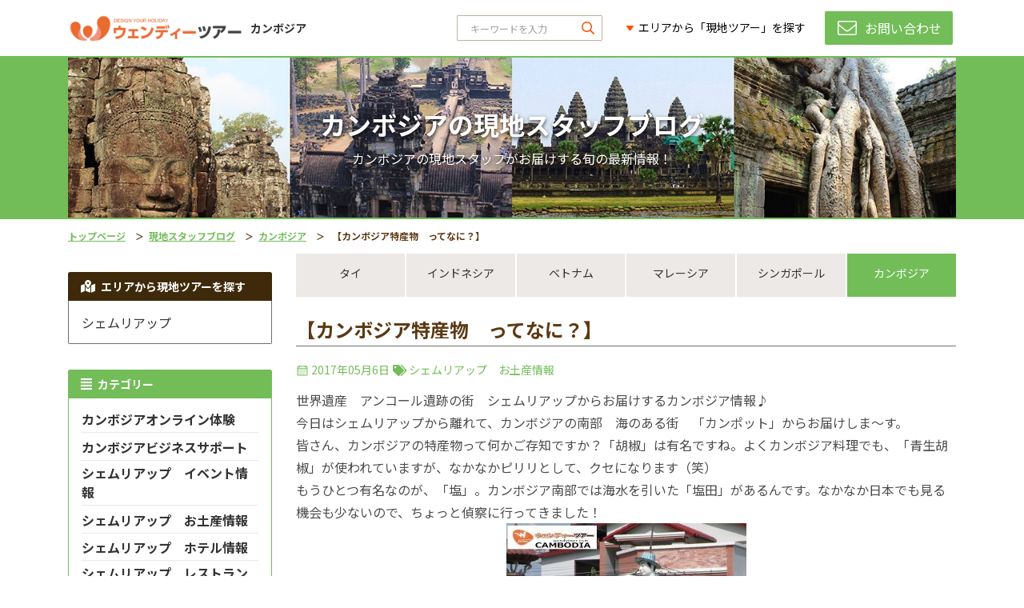

--- FILE ---
content_type: text/html; charset=UTF-8
request_url: https://www.wendytour.com/blog/cambodia/%E3%82%AB%E3%83%B3%E3%83%9C%E3%82%B8%E3%82%A2%E7%89%B9%E7%94%A3%E7%89%A9-%E3%81%A3%E3%81%A6%E3%81%AA%E3%81%AB/79925
body_size: 12367
content:
<!DOCTYPE html>
<html lang="ja">

<!-- Document header - Start -->
<head>
    <meta charset="utf-8">
    <meta http-equiv="X-UA-Compatible" content="IE=edge">
<!-- This Meta Only for Page with Chat Function -->
<!-- END -->





    <title>【カンボジア特産物　ってなに？】・ブログ詳細・ウェンディーツアー</title>
    <link rel="canonical" href="https://www.wendytour.com/blog/cambodia/%E3%82%AB%E3%83%B3%E3%83%9C%E3%82%B8%E3%82%A2%E7%89%B9%E7%94%A3%E7%89%A9-%E3%81%A3%E3%81%A6%E3%81%AA%E3%81%AB/79925" />
    <meta name="viewport"
          content="width=device-width, initial-scale=1, maximum-scale=1, minimum-scale=1, user-scalable=yes"/>
    
    <meta property="og:site_name" content="Wendy Tour">
    <meta property="og:locale" content="ja_JP">
    <meta property="og:type" content="article">
    <meta property="og:title" content="【カンボジア特産物　ってなに？】・ブログ詳細・ウェンディーツアー">
    <meta property="og:url" content="https://www.wendytour.com/blog/cambodia/%E3%82%AB%E3%83%B3%E3%83%9C%E3%82%B8%E3%82%A2%E7%89%B9%E7%94%A3%E7%89%A9-%E3%81%A3%E3%81%A6%E3%81%AA%E3%81%AB/79925">

    <!-- Google Tag Manager -->
    <script>(function(w,d,s,l,i){w[l]=w[l]||[];w[l].push({'gtm.start':
    new Date().getTime(),event:'gtm.js'});var f=d.getElementsByTagName(s)[0],
    j=d.createElement(s),dl=l!='dataLayer'?'&l='+l:'';j.async=true;j.src=
    'https://www.googletagmanager.com/gtm.js?id='+i+dl;f.parentNode.insertBefore(j,f);
    })(window,document,'script','dataLayer','GTM-T38NCL3');</script>
    <!-- End Google Tag Manager -->

            <meta property="article:published_time" content="2017-05-06 06:37:45">
                <meta property="article:section" content="カンボジア">
                            <meta property="article:tag" content="シェムリアップ　お土産情報">
            


    <meta property="og:image" content="https://wendytour.com:44301/wp-content/uploads/2017/05/IMG_1266-600x450-300x225.jpg">
    <meta property="og:image:secure_url" content="https://wendytour.com:44301/wp-content/uploads/2017/05/IMG_1266-600x450-300x225.jpg" />

    <meta name="twitter:card" content="summary_large_image">
    <meta name="twitter:title" content="【カンボジア特産物　ってなに？】・ブログ詳細・ウェンディーツアー">

    <meta name="twitter:image" content="https://wendytour.com:44301/wp-content/uploads/2017/05/IMG_1266-600x450-300x225.jpg">

    <meta name="twitter:site" content="@wendytour">
    <link rel="shortcut icon" href="https://www.wendytour.com/frontend/assets/images/favicon-2022.png" type="image/x-icon">

    <!-- Components - Start -->
    <link rel="stylesheet" type="text/css" href="https://www.wendytour.com/frontend/components/bootstrap/dist/css/bootstrap.min.css">
    
    <link rel="preload" href="https://www.wendytour.com/frontend/assets/extra/fontawesome-pro/css/all.min.css" as="style" onload="this.onload=null;this.rel='stylesheet'">
        <noscript><link rel="stylesheet" href="https://www.wendytour.com/frontend/assets/extra/fontawesome-pro/css/all.min.css"></noscript>
        <link rel="preload" href="https://www.wendytour.com/frontend/components/swiper/dist/css/swiper.min.css" as="style" onload="this.onload=null;this.rel='stylesheet'">
        <noscript><link rel="stylesheet" href="https://www.wendytour.com/frontend/components/swiper/dist/css/swiper.min.css"></noscript>
        <!-- Components - End -->

    <!-- App Icons - Start -->
    
    <link rel="preload" href="https://www.wendytour.com/frontend/assets/webfonts/wendy-icons/styles.css?v=20200317193417" as="style" onload="this.onload=null;this.rel='stylesheet'">
        <noscript><link rel="stylesheet" href="https://www.wendytour.com/frontend/assets/webfonts/wendy-icons/styles.css?v=20200317193417"></noscript>
        <!-- App Icons - End -->

    <!-- Base stylesheet - Start -->
    
    <!-- Base stylesheet - End -->

    <!-- Base main stylesheet - Start -->
    <link rel="stylesheet" type="text/css" href="https://www.wendytour.com/frontend/assets/css/main.min.css?v=20200918094732">
    <link rel="stylesheet" type="text/css" href="https://www.wendytour.com/frontend/assets/css/mobile-modal.css?v=20200317193417">
    <!-- Base main stylesheet - End -->

    <!-- Custom media queries - Start -->
    <link rel="stylesheet" type="text/css" href="https://www.wendytour.com/frontend/assets/css/media-queries.css?v=20210728130617">
    <!-- Custom media queries - End -->

    <!-- Ratiobox - Start -->
    <link rel="stylesheet" type="text/css" href="https://www.wendytour.com/frontend/assets/css/ratiobox.css?v=20200317193417">
    <!-- Ratiobox - End -->

    <!-- Google custom search - Start -->
    <link rel="stylesheet" type="text/css" href="https://www.wendytour.com/frontend/assets/css/custom-search.css?v=20200317193417">
    <!-- Google custom search - End -->

    <!-- Preload CSS - Start -->
    <script src="https://www.wendytour.com/frontend/node_modules/fg-loadcss/dist/cssrelpreload.min.js?v=20200317193418"></script>
    <!-- Preload CSS - End -->

    <!-- contact form on mobile - Start -->
    <link rel="stylesheet" type="text/css" href="https://www.wendytour.com/frontend/assets/css/contactbuttonmobile.css?v=20200313192324">
    <!-- contact form on mobile - end -->
    
    <!-- Custom media queries - Start -->
    <link rel="stylesheet" type="text/css" href="https://www.wendytour.com/frontend/assets/css/ajustment.css?v=20231102181343">
    <!-- Custom media queries - End -->


    <!-- Google tag (gtag.js) -->
    <script async src="https://www.googletagmanager.com/gtag/js?id=G-276HDN22QD"></script>
    <script>
      window.dataLayer = window.dataLayer || [];
      function gtag(){dataLayer.push(arguments);}
      gtag('js', new Date());

      gtag('config', 'G-276HDN22QD');
    </script> 
    <!-- End of Global site tag (gtag.js) - Google Analytics -->

    <link rel="preload" href="https://www.wendytour.com/frontend/assets/css/article.css" as="style" onload="this.onload=null;this.rel='stylesheet'">
        <noscript><link rel="stylesheet" href="https://www.wendytour.com/frontend/assets/css/article.css"></noscript>
        <!-- Custom New Banner Style Header - Start -->
    <link rel="stylesheet" type="text/css" href="https://www.wendytour.com/frontend/assets/css/custombanner.css?v=20210728130617">
    <!-- Custom New Banner Style Header - End -->
    <script>
        let wp_api_link = 'https://wendytour.com:44301/wp-json/wendyapi/v3';
        let blog_link_format = 'https://www.wendytour.com/blog/post/%name%/%id%';
    </script>

</head>

<!-- Document header - End -->


<body class="app">

    <!-- Google Tag Manager (noscript) -->
      <noscript><iframe src="https://www.googletagmanager.com/ns.html?id=GTM-MHJLBSF" height="0" width="0" style="display:none;visibility:hidden"></iframe></noscript>
  <!-- End Google Tag Manager (noscript) -->

    <!-- Outset - Start -->
    <div class="outset  d-flex flex-column text-right">

        <!-- Header navbar - Start -->
        <header class="header navbar navbar-fixed text-left border-green">
    <div class="navbar-container">
        <div class="navbar-innerset">

            <div class="w-100">
                <div class="row mx-n2 h-100 flex-nowrap">
                    <div class="px-2 col-12 col-lg-auto flex-shrink-1 h-100">

                        <h1 class="logo h-100">
                            
                            <a href="https://www.wendytour.com/cambodia" class="py-1 position-relative d-block d-lg-flex align-items-center">
                                <img class="h-100 logo-main" src="https://www.wendytour.com/frontend/assets/images/logo/wendytour-logo-2022-main.png?v=20211230151538" alt="WENDY TOUR" />
                                <img class="h-100 logo-alt py-0" src="https://www.wendytour.com/frontend/assets/images/logo/wendytour-logo-2022-alt.png?v=20211230151538" alt="WENDY TOUR" />
                                                                    <div class="region flex-shrink-0"><strong>カンボジア</strong></div>
                                                            </a>
                            
                        </h1>
                        
                    </div>
                    <div class="px-2 col flex-grow-1 d-none d-lg-block">
                        <div class="row mx-n2 justify-content-end flex-nowrap">
                            <div class="px-2 col d-flex align-items-center justify-content-end">
                                <div class="px-1 w-100 d-flex justify-content-end">

                                    <!-- Custom search - Start -->
                                    <form method="get" class="form form-custom-search m-0">
                                        <div class="form-group mb-0">
                                            <div class="input-group-mask mask-right d-flex justify-content-end">
                                                <input type="text" class="form-control search" id="navbar-search" placeholder="キーワードを入力">
                                                <label class="d-none" for="navbar-search">キーワードを入力</label>

                                                <div class="input-mask">
                                                    <i class="far fa-search"></i>
                                                </div>
                                            </div>
                                        </div>
                                    </form>
                                    <!-- Custom search - End -->

                                </div>
                            </div>
                            <div class="px-2 col-auto">
                                <div class="px-1">

                                    <!-- Navigation dropdown - Start -->
                                                                                                                        <ul class="navbar-dropdowns d-none d-lg-flex px-0">
    <li class="px-0">
        <a href="#" class="nav-downs nav-downs-primary">
            <span>エリアから「現地ツアー」を探す</span>
        </a>
                                        
                <div class="nav-downs-area nav-dropdown-menu navigations">
                    <div class="entries">

                                                    <ul class="nav flex-column">

                                                                    
                                    <li class="nav-item ">
                                        <a class="nav-link link-downs nav-link-primary" href="https://www.wendytour.com/thailand">
                                            <span class="text">タイ</span>
                                        </a>

                                        
                                    </li>
                                                                    
                                    <li class="nav-item ">
                                        <a class="nav-link link-downs nav-link-primary" href="https://www.wendytour.com/indonesia">
                                            <span class="text">インドネシア</span>
                                        </a>

                                        
                                    </li>
                                                                    
                                    <li class="nav-item ">
                                        <a class="nav-link link-downs nav-link-primary" href="https://www.wendytour.com/vietnam">
                                            <span class="text">ベトナム</span>
                                        </a>

                                        
                                    </li>
                                                                    
                                    <li class="nav-item ">
                                        <a class="nav-link link-downs nav-link-primary" href="https://www.wendytour.com/malaysia">
                                            <span class="text">マレーシア</span>
                                        </a>

                                        
                                    </li>
                                                                    
                                    <li class="nav-item ">
                                        <a class="nav-link link-downs nav-link-primary" href="https://www.wendytour.com/singapore">
                                            <span class="text">シンガポール</span>
                                        </a>

                                        
                                    </li>
                                                                    
                                    <li class="nav-item ">
                                        <a class="nav-link link-downs nav-link-primary" href="https://www.wendytour.com/cambodia">
                                            <span class="text">カンボジア</span>
                                        </a>

                                        
                                    </li>
                                
                            </ul>
                        
                    </div>
                </div>

                        </li>
</ul>
                                                                                                                <!-- Navigation dropdown - End -->

                                </div>
                            </div>
                            <div class="px-2 col-auto">
                                <div class="px-1">
                                                                        <!-- Contact buttons - Start -->
                                    <div class="navbar-buttons d-none  d-lg-flex ">
                                        <a href="https://www.wendytour.com/cambodia/contact" class="btn btn-navbar btn-primary bg-green">
                                            <i class="icon fal fa-envelope"></i>
                                            <span> お問い合わせ</span>
                                        </a>
                                    </div>
                                    <!-- Contact buttons - End -->

                                </div>
                            </div>
                        </div>
                    </div>
                </div>
            </div>

            <button type="button" class="btn btn-icon btn-sidebar d-lg-none" data-toggle="sidebar-mobile"
                role="button" id="btn-sidebar-open" area-label="サイドバーを開く">
                <i class="icon far fa-bars"></i>
                <span class="d-none">サイドバーを開く</span>
            </button>

        </div>
    </div>

</header>

        <!-- Header navbar - End -->

        <!-- Main innerset - Start -->
        <main class="innerset  text-left mb-lg-2 w-100 flex-grow-1">
            
    <!-- Hero / Bannerset - Start -->
    <div class="bannerset bannerset-fix bannerset-green ">
        <div class="bannerset-container">
            <!-- Sidebar - Start -->
                        <!-- Sidebar - End -->

            <!-- Breadcrumbs - Start -->
            <nav class="breadcrumbs w-100 d-lg-none" aria-label="breadcrumb">
        <ol class="breadcrumb flex-nowrap">
                            
                <li class="breadcrumb-item breadcrumb-item-green" >
                     <a href="https://www.wendytour.com">トップページ</a>
                                    </li>

                            
                <li class="breadcrumb-item breadcrumb-item-green" >
                     <a href="https://www.wendytour.com/blog">現地スタッフブログ</a>
                                    </li>

                            
                <li class="breadcrumb-item breadcrumb-item-green" >
                     <a href="https://www.wendytour.com/blog/cambodia">カンボジア</a>
                                    </li>

                            
                <li class="breadcrumb-item active breadcrumb-item-green" aria-current="page">
                     【カンボジア特産物　ってなに？】                 </li>

                    </ol>
    </nav>
    

            <!-- Breadcrumbs - End -->

            <!-- Top Banner - Start -->
            <div class="banner-full banner-new-fix">
            <div class="banner-innerset">
                
                <div class="background">
                                            <img class="desktop lazyload" src="/images/settings/placeholders/topbanner-placeholder.jpg" data-src="https://www.wendytour.com/images/settings/blog_banner_desktop_10d65a0eef86c3e0543b5aed030a18bf.jpg" data-enter="fadeIn" alt="カンボジアの現地スタッフブログ" />
                                                                <img class="mobile lazyload" src="/images/settings/placeholders/topbanner-mobile-placeholder.jpg" data-src="https://www.wendytour.com/images/settings/blog_banner_mobile_00d2740f03a982e4d3660fa9a442593c.jpg" data-enter="fadeIn" alt="カンボジアの現地スタッフブログ" />
                                    </div>

                <div class="bannerset-container absolute-wrap p-0">
                    <div class="position-relative h-100 w-100">

                        
                        <div class="caption fullwidth text-center">
                                                            <h2 class="title">
                                    <span class="d-block text-center">カンボジアの現地スタッフブログ</span>
                                </h2>
                                                                                        <div class="subtitle text-center">カンボジアの現地スタッフがお届けする旬の最新情報！</div>
                                                    </div>

                    </div>
                </div>

            </div>
        </div>
        

                <!-- Top Banner - End -->
            

        </div>
    </div>
    <!-- Hero / Bannerset - End -->


    <!-- Breadcrumbs - Start -->
    <nav class="breadcrumbs w-100 d-none d-lg-block" aria-label="breadcrumb">
        <ol class="breadcrumb flex-nowrap">
                            
                <li class="breadcrumb-item breadcrumb-item-green" >
                     <a href="https://www.wendytour.com">トップページ</a>
                                    </li>

                            
                <li class="breadcrumb-item breadcrumb-item-green" >
                     <a href="https://www.wendytour.com/blog">現地スタッフブログ</a>
                                    </li>

                            
                <li class="breadcrumb-item breadcrumb-item-green" >
                     <a href="https://www.wendytour.com/blog/cambodia">カンボジア</a>
                                    </li>

                            
                <li class="breadcrumb-item active breadcrumb-item-green" aria-current="page">
                     【カンボジア特産物　ってなに？】                 </li>

                    </ol>
    </nav>
    

    <!-- Breadcrumbs - End -->


    <!-- Board - Start -->
    <div class="board">

        <!-- Content - Start -->
        <div class="content">

            <!-- Countries selectbox - Start -->
            <div class="section selectbox selectbox-green d-none d-lg-block">

        <!-- Desktop selectboxes - Start -->
        <div class="selectbox-row desktop">

            <!-- Regular loop - Start -->
                            
                <div class="column">
                                        <a href="https://www.wendytour.com/blog/thailand" class="option position-relative d-flex justify-content-center">
                        <span class="text">タイ</span>
                    </a>

                                    </div>
                            
                <div class="column">
                                        <a href="https://www.wendytour.com/blog/indonesia" class="option position-relative d-flex justify-content-center">
                        <span class="text">インドネシア</span>
                    </a>

                                    </div>
                            
                <div class="column">
                                        <a href="https://www.wendytour.com/blog/vietnam" class="option position-relative d-flex justify-content-center">
                        <span class="text">ベトナム</span>
                    </a>

                                    </div>
                            
                <div class="column">
                                        <a href="https://www.wendytour.com/blog/malaysia" class="option position-relative d-flex justify-content-center">
                        <span class="text">マレーシア</span>
                    </a>

                                    </div>
                            
                <div class="column">
                                        <a href="https://www.wendytour.com/blog/singapore" class="option position-relative d-flex justify-content-center">
                        <span class="text">シンガポール</span>
                    </a>

                                    </div>
                            
                <div class="column">
                                        <a href="https://www.wendytour.com/blog/cambodia" class="option active position-relative d-flex justify-content-center">
                        <span class="text">カンボジア</span>
                    </a>

                                    </div>
                        <!-- Regular loop - End -->

        </div>
        <!-- Desktop selectboxes - End -->

    </div>
    


    
        


            <!-- Countries selectbox - End -->

            <!-- Blog single section -->
            <div class="section blogsingle">

                <!-- Section heading -->
                <div class="section-heading">
                    <h2 class="title title-secondary title-detailblog">
                        <span>【カンボジア特産物　ってなに？】</span>
                    </h2>
                </div>
                <!-- Section heading -->

                <!-- Section body -->
                <div class="section-body post overflow-hidden">
                    <div class="meta">

                        
                        <span class="timestamp text-green">
                            <i class="icon icon-calendar"></i>
                            <span>2017年05月6日</span>
                        </span>

                                                <span class="timestamp text-green">
                            <i class="fas fa-tags"></i>
                                                                                                                <span><a href="https://www.wendytour.com/blog/cambodia/73/%E3%82%B7%E3%82%A7%E3%83%A0%E3%83%AA%E3%82%A2%E3%83%83%E3%83%97-%E3%81%8A%E5%9C%9F%E7%94%A3%E6%83%85%E5%A0%B1" target="_blank">シェムリアップ　お土産情報</a></span>
                                                                                                            </span>
                                            </div>

                    

                    <div class="body pre-wrap wordpress-article">
                        <p>				世界遺産　アンコール遺跡の街　シェムリアップからお届けするカンボジア情報♪<br />
今日はシェムリアップから離れて、カンボジアの南部　海のある街　「カンポット」からお届けしま～す。<br />
皆さん、カンボジアの特産物って何かご存知ですか？「胡椒」は有名ですね。よくカンボジア料理でも、「青生胡椒」が使われていますが、なかなかピリリとして、クセになります（笑）<br />
もうひとつ有名なのが、「塩」。カンボジア南部では海水を引いた「塩田」があるんです。なかなか日本でも見る機会も少ないので、ちょっと偵察に行ってきました！<br />
<img class="aligncenter size-medium wp-image-79926" src="https://wendytour.com:44301/wp-content/uploads/2017/05/IMG_1266-600x450-300x225.jpg" alt="" width="300" height="225" /><br />
カンポットの街につくと、さっそく「塩汲み像」発見！　これはやはり名物であること間違いなしですね。<br />
市内からトゥクトゥクで15分ほど行くと、見えてきました～　田んぼ・・・・？？<br />
<img class="aligncenter size-medium wp-image-79927" src="https://wendytour.com:44301/wp-content/uploads/2017/05/IMG_1280-600x450-300x225.jpg" alt="" width="300" height="225" /><br />
いえいえ、違います！！これぞ「塩田」。でも白くないし、人もいない・・・・・・。そこで見つけたのが、「塩田案内所」。こんなところにあるもんですねぇ。<br />
<img class="aligncenter size-medium wp-image-79928" src="https://wendytour.com:44301/wp-content/uploads/2017/05/IMG_1268-600x450-300x225.jpg" alt="" width="300" height="225" /><br />
「こんにちは～、誰かいますか？」　恐る恐る入ってみると、ちゃんとスタッフの女の子がいました！この日はカンボジアのお正月だったのですが、働いてましたねぇ（笑）<br />
中には「塩田」での作業の様子のパネルや、作業で使われる道具が展示してあります。<br />
<img class="aligncenter size-medium wp-image-79929" src="https://wendytour.com:44301/wp-content/uploads/2017/05/IMG_1271-600x450-300x225.jpg" alt="" width="300" height="225" /><br />
<img class="aligncenter size-medium wp-image-79930" src="https://wendytour.com:44301/wp-content/uploads/2017/05/IMG_1276-600x450-300x225.jpg" alt="" width="300" height="225" /><br />
<img class="aligncenter size-medium wp-image-79931" src="https://wendytour.com:44301/wp-content/uploads/2017/05/IMG_1278-600x450-300x225.jpg" alt="" width="300" height="225" /><br />
本当は作業しているところを、実際に見たかったのですが、お正月ということで作業員はお休みとのこと・・・・残念そうにしていると、「ビデオで作業の様子を見れますよ。」　早速お願いしたところ、「お一人様2ドルですが、塩をプレゼントします」ですって（笑）　せっかくなので、10分ほどのＶＴＲを見せてもらい、お土産の「塩」も頂きました！<br />
<img class="aligncenter size-medium wp-image-79932" src="https://wendytour.com:44301/wp-content/uploads/2017/05/IMG_1281-600x450-300x225.jpg" alt="" width="300" height="225" /><br />
ここでも販売しているので、お土産にもちょうどいいですね。<br />
でも、これですんなり帰るわけにはいきません！そこで調査隊、厚かましいお願いをしてみました。「塩を保管してる小屋を見せて下さい！」<br />
すると、「小屋の鍵はないけど、隙間から見えますよ」。　いや～言ってみるもんですねぇ。<br />
<img class="aligncenter size-medium wp-image-79933" src="https://wendytour.com:44301/wp-content/uploads/2017/05/IMG_1284-600x450-300x225.jpg" alt="" width="300" height="225" /><br />
あの小屋です。初めて見る「塩田」にすでに興奮気味。わくわくしますねぇ。<br />
「隙間、すきま～」とのぞいてみたところ・・・・・「わわわわーー」<br />
<img class="aligncenter size-medium wp-image-79934" src="https://wendytour.com:44301/wp-content/uploads/2017/05/IMG_1286-600x450-300x225.jpg" alt="" width="300" height="225" /><br />
見えますか？大量の塩！！　塩って食卓でしか見たことありませんでしたが、すごい。。。。　目の前しか見えてない調査隊に、「上の隙間からだと、普通に見えるよ・・・。」との一言（笑）<br />
<img class="aligncenter size-medium wp-image-79935" src="https://wendytour.com:44301/wp-content/uploads/2017/05/IMG_1289-600x450-300x225.jpg" alt="" width="300" height="225" /><br />
小屋の上まで、塩・塩・しお～！　なめてみたい衝動にかられますが、そこは我慢。それにしても、こんなに塩って取れるんですね。<br />
はるばる遠くのシェムリアップから何時間もかけてやって来ましたが、来てよかった～。学校の社会見学みたいで楽しい1日でした（笑）　きっと、地元の子供たちも、社会見学できたりするんでしょうね。<br />
&nbsp;<br />
なかなか観光で行くのは難しいですが、カンボジア特産物コーナーでした。<br />
お土産にカンポット産の「ソルト＆ペッパー」はいかがですか？シェムリアップの街でも購入できます！		</p>

                    </div>
                    
                </div>
                <!-- Section body -->

            </div>
            <!-- Blog single section -->


            <!-- Blog products - Start -->
            <blog-products :products='""'></blog-products>
            <!-- Blog products - End -->


            <!-- Adjacent posts - Start -->
            
                <!-- Related posts section - Start-->
                <div class="section related">
                    <div class="entries">

                                                    
                            <div class="column text-left">
                                <a href="https://www.wendytour.com/blog/cambodia/%E3%82%A2%E3%83%B3%E3%82%B3%E3%83%BC%E3%83%AB%E3%83%AF%E3%83%83%E3%83%88%E7%99%BA-%E3%82%A6%E3%82%A7%E3%83%B3%E3%83%87%E3%82%A3%E3%83%BC%E8%AA%BF%E6%9F%BB%E9%9A%8A%E3%81%AE%E3%82%AF%E3%83%83%E3%82%AD%E3%83%B3%E3%82%B0%E8%AC%9B%E5%BA%A7/79002?category=post" class="post prev">
                                    <div class="post-body">
                                        <figure class="figure h-auto">
                                            <div class="ratiobox ratio--4-3">
                                                <div class="innerbox">
                                                    <img src="https://wendytour.com:44301/wp-content/uploads/2017/03/20170310_210327-300x225.jpg" alt="【アンコールワット発】 ウェンディー調査隊のクッキング講座！！"/>
                                                </div>
                                            </div>
                                        </figure>
                                        <div class="details">
                                            <h2 class="title ellipsis">【アンコールワット発】 ウェンディー調査隊のクッキング講座！！</h2>
                                                                                            <div class="summary">
                                                    <p>
						</p>
                                                </div>
                                                                                    </div>
                                    </div>
                                </a>
                            </div>
                        
                                                    
                            <div class="column text-right">
                                <a href="https://www.wendytour.com/blog/cambodia/%E3%82%AB%E3%83%B3%E3%83%9C%E3%82%B8%E3%82%A2-%E3%82%A2%E3%83%B3%E3%82%B3%E3%83%BC%E3%83%AB%E3%83%AF%E3%83%83%E3%83%88%E7%99%BA-%E3%83%95%E3%83%A9%E3%83%AF%E3%83%BC%E3%82%A2%E3%83%AC%E3%83%B3%E3%82%B8%E3%83%A1%E3%83%B3%E3%83%88/80479?category=post" class="post next">
                                    <div class="post-body">
                                        <div class="details">
                                            <h2 class="title ellipsis">【カンボジア・アンコールワット発】　フラワーアレンジメント♪</h2>
                                                                                            <div class="summary">
                                                    <p>
						</p>
                                                </div>
                                                                                    </div>
                                        <figure class="figure h-auto">
                                            <div class="ratiobox ratio--4-3">
                                                <div class="innerbox">
                                                    <img src="https://wendytour.com:44301/wp-content/uploads/2017/08/IMG_0805-480x640-225x300.jpg" alt="【カンボジア・アンコールワット発】　フラワーアレンジメント♪" />
                                                </div>
                                            </div>
                                        </figure>
                                    </div>
                                </a>
                            </div>
                                            </div>
                </div>
                <!-- Related posts section - End -->

                        <!-- Adjacent posts - End -->


            <!-- Related articles - Start -->
                        <!-- Related articles - End -->


            <!-- Ranked products - Start -->
                            
                                

                                    
                    <!-- Product grid - Start -->
                    <products :entries='[]' :filters='{"page":1,"perpage":3,"country":"cambodia"}'
                        :state='{"total":0,"maxpage":1,"page":1,"lastpage":true}' :settings='{"limit":6,"section":"ranked","title":"\u58f2\u308c\u7b4b\u30e9\u30f3\u30ad\u30f3\u30b0","icon":false}'>
                    </products>
                    <!-- Product grid - End -->

                                
                    <!-- Mobile product carousel - Start -->
                                        <product-carousel :entries='[]' :filters='{"page":1,"perpage":6,"country":"cambodia"}'
                        :state='{"total":0,"maxpage":1,"page":1,"lastpage":true}' :settings='{"limit":6,"section":"ranked","title":"\u58f2\u308c\u7b4b\u30e9\u30f3\u30ad\u30f3\u30b0","icon":false}'>
                    </product-carousel>
                    <!-- Mobile product carousel - Start -->

                                        <!-- Ranked products - End -->

        </div>
        <!-- Content - End -->

        <!-- Sidebar - Start -->
        <div class="sidebar">
            <!-- Sidebar - Start -->
                                                <div class="sidebar pt-3 pt-lg-4">
        <div class="sidebar-innerset navigations">
            
            <h2 class="sidebar-header nav-toggle">
                <i class="icon fas fa-map-marked-alt"></i>
                <span>エリアから現地ツアーを探す</span>
            </h2>

            <div class="sidebar-body entries">
                <ul class="nav flex-column">
                                            
                        <li class="nav-item ">

                            
                            <a class="nav-link" href="https://www.wendytour.com/cambodia/krong-siem-reap">
                                <h3 class="text">シェムリアップ</h3>
                            </a>

                                                    </li>

                                    </ul>
            </div>

        </div>
    </div>

                                        <!-- Sidebar - End -->
            <!-- Sidebar blog themes - Start -->
            <!-- Sidebar navigation -->
    <div class="sidebar-innerset navigations blog-themes d-none d-lg-block">

        
        <h2 class="sidebar-header nav-toggle bg-green">
            <i class="icon fas fa-align-justify"></i>
            <span>カテゴリー</span>
        </h2>

        <div class="sidebar-body sidebar-content entries border-green">
            <ul class="nav flex-column">

                                    <li class="nav-item expanded">

                                                    <a class="nav-link" href="https://www.wendytour.com/blog/cambodia/328/%E3%82%AB%E3%83%B3%E3%83%9C%E3%82%B8%E3%82%A2%E3%82%AA%E3%83%B3%E3%83%A9%E3%82%A4%E3%83%B3%E4%BD%93%E9%A8%93">
                                                                <h3 class="text strong">カンボジアオンライン体験</h3>
                            </a>
                        
                                            </li>

                                    <li class="nav-item expanded">

                                                    <a class="nav-link" href="https://www.wendytour.com/blog/cambodia/308/%E3%82%AB%E3%83%B3%E3%83%9C%E3%82%B8%E3%82%A2%E3%83%93%E3%82%B8%E3%83%8D%E3%82%B9%E3%82%B5%E3%83%9D%E3%83%BC%E3%83%88">
                                                                <h3 class="text strong">カンボジアビジネスサポート</h3>
                            </a>
                        
                                            </li>

                                    <li class="nav-item expanded">

                                                    <a class="nav-link" href="https://www.wendytour.com/blog/cambodia/343/%E3%82%B7%E3%82%A7%E3%83%A0%E3%83%AA%E3%82%A2%E3%83%83%E3%83%97-%E3%82%A4%E3%83%99%E3%83%B3%E3%83%88%E6%83%85%E5%A0%B1">
                                                                <h3 class="text strong">シェムリアップ　イベント情報</h3>
                            </a>
                        
                                            </li>

                                    <li class="nav-item expanded">

                                                    <a class="nav-link" href="https://www.wendytour.com/blog/cambodia/73/%E3%82%B7%E3%82%A7%E3%83%A0%E3%83%AA%E3%82%A2%E3%83%83%E3%83%97-%E3%81%8A%E5%9C%9F%E7%94%A3%E6%83%85%E5%A0%B1">
                                                                <h3 class="text strong">シェムリアップ　お土産情報</h3>
                            </a>
                        
                                            </li>

                                    <li class="nav-item expanded">

                                                    <a class="nav-link" href="https://www.wendytour.com/blog/cambodia/74/%E3%82%B7%E3%82%A7%E3%83%A0%E3%83%AA%E3%82%A2%E3%83%83%E3%83%97-%E3%83%9B%E3%83%86%E3%83%AB%E6%83%85%E5%A0%B1">
                                                                <h3 class="text strong">シェムリアップ　ホテル情報</h3>
                            </a>
                        
                                            </li>

                                    <li class="nav-item expanded">

                                                    <a class="nav-link" href="https://www.wendytour.com/blog/cambodia/75/%E3%82%B7%E3%82%A7%E3%83%A0%E3%83%AA%E3%82%A2%E3%83%83%E3%83%97-%E3%83%AC%E3%82%B9%E3%83%88%E3%83%A9%E3%83%B3%E6%83%85%E5%A0%B1">
                                                                <h3 class="text strong">シェムリアップ　レストラン情報</h3>
                            </a>
                        
                                            </li>

                                    <li class="nav-item expanded">

                                                    <a class="nav-link" href="https://www.wendytour.com/blog/cambodia/71/%E3%82%B7%E3%82%A7%E3%83%A0%E3%83%AA%E3%82%A2%E3%83%83%E3%83%97-%E7%8F%BE%E5%9C%B0%E6%83%85%E5%A0%B1">
                                                                <h3 class="text strong">シェムリアップ　現地情報</h3>
                            </a>
                        
                                            </li>

                                    <li class="nav-item expanded">

                                                    <a class="nav-link" href="https://www.wendytour.com/blog/cambodia/72/%E3%82%B7%E3%82%A7%E3%83%A0%E3%83%AA%E3%82%A2%E3%83%83%E3%83%97-%E8%A6%B3%E5%85%89%E6%83%85%E5%A0%B1">
                                                                <h3 class="text strong">シェムリアップ　観光情報</h3>
                            </a>
                        
                                            </li>

                                    <li class="nav-item expanded">

                                                    <a class="nav-link" href="https://www.wendytour.com/blog/cambodia/76/%E3%82%B7%E3%82%A8%E3%83%A0%E3%83%AC%E3%82%A2%E3%83%83%E3%83%97-%E3%82%B9%E3%83%91%E6%83%85%E5%A0%B1">
                                                                <h3 class="text strong">シエムレアップ スパ情報</h3>
                            </a>
                        
                                            </li>

                            </ul>
        </div>

    </div>
<!-- Sidebar navigation -->
            <!-- Sidebar blog themes - End -->

            <!-- AdBanners - Start -->
            <div class="sidebar-innerset brands">
        <div class="sidebar-body entries">
                            
                                    <a class="brand text-center" href="https://www.wendytour.com/cambodia">

                        <!-- Loading spinner - Start -->
                        <div class="spinner-container">
        <div class="spinner spinner-green animated">
            <svg class="circular" viewBox="25 25 50 50">
                <circle class="path" cx="50" cy="50" r="20" />
            </svg>
        </div>
    </div>

                        <!-- Loading spinner - End -->

                        <img class="lazyload" src="https://www.wendytour.com/frontend/assets/images/placeholder/thumb.jpg" data-enter="fadeIn"
                            data-src="https://www.wendytour.com/images/brands/brand_image_8cfffd44eebbf93ad6550369aab15821.jpg"  alt="https://www.wendytour.com/cambodia"/>
                    </a>
                
                            
                                    <a class="brand text-center" href="https://www.wendytour.com/cambodia/page/wendy-biz-support-cambodia">

                        <!-- Loading spinner - Start -->
                        <div class="spinner-container">
        <div class="spinner spinner-green animated">
            <svg class="circular" viewBox="25 25 50 50">
                <circle class="path" cx="50" cy="50" r="20" />
            </svg>
        </div>
    </div>

                        <!-- Loading spinner - End -->

                        <img class="lazyload" src="https://www.wendytour.com/frontend/assets/images/placeholder/thumb.jpg" data-enter="fadeIn"
                            data-src="https://www.wendytour.com/images/brands/brand_image_128598666f43c562abb28bf76f0902de.png"  alt="https://www.wendytour.com/cambodia/page/wendy-biz-support-cambodia"/>
                    </a>
                
                            
                                    <a class="brand text-center" href="https://www.instagram.com/wendytourcambodia/">

                        <!-- Loading spinner - Start -->
                        <div class="spinner-container">
        <div class="spinner spinner-green animated">
            <svg class="circular" viewBox="25 25 50 50">
                <circle class="path" cx="50" cy="50" r="20" />
            </svg>
        </div>
    </div>

                        <!-- Loading spinner - End -->

                        <img class="lazyload" src="https://www.wendytour.com/frontend/assets/images/placeholder/thumb.jpg" data-enter="fadeIn"
                            data-src="https://www.wendytour.com/images/brands/brand_image_d286a0e1a4e32bf27549cd3151446d03.jpg"  alt="https://www.instagram.com/wendytourcambodia/"/>
                    </a>
                
                    </div>
    </div>
    

            <!-- AdBanners - End -->

        </div>
        <!-- Sidebar - End -->

    </div>
    <!-- Board - End -->

        </main>
        <!-- Main innerset - End -->

        <!-- Mobile sidebar - Start -->
        <!-- Sidebar mobile - Start -->
<div class="sidebar sidebar-mobile text-left">

    <!-- Sidebar overlay - Start -->
    <div class="sidebar-overlay" data-toggle="sidebar-mobile"></div>
    <!-- Sidebar overlay - End -->

    <!-- Sidebar navigation - Start -->
    <div class="sidebar-innerset navigations">

        <div class="sidebar-heading row mx-n2 flex-nowrap flex-shrink-0">
            <div class="px-2 col">

                <button type="button" class="btn btn-icon btn-sidebar btn-sidebar-close h-100" data-toggle="sidebar-mobile"
                    area-label="サイドバーを閉じる" role="button" id="btn-sidebar-close">
                    <i class="fal fa-times"></i>
                    <span class="d-none">サイドバーを閉じる</span>
                </button>

            </div>
            <div class="px-2 col flex-fill d-flex justify-content-center align-items-center">

                <div class="logo h-100 px-4 text-center">
                    <a href="https://www.wendytour.com" class="h-100 d-flex justify-content-center align-items-center">
                        <img class="logo-main h-auto w-100" src="https://www.wendytour.com/frontend/assets/images/logo/wendytour-logo-2022-main.png?v=20211230151538" alt="WENDY TOUR" />
                    </a>
                </div>

            </div>
        </div>

                    <div class="sidebar-breadcrumbs">

                <!-- Breadcrumbs - Start -->
                <nav class="breadcrumbs w-100 d-lg-none" aria-label="breadcrumb">
        <ol class="breadcrumb flex-nowrap">
                            
                <li class="breadcrumb-item" >
                     <a href="https://www.wendytour.com">トップページ</a>
                                    </li>

                            
                <li class="breadcrumb-item" >
                     <a href="https://www.wendytour.com/blog">現地スタッフブログ</a>
                                    </li>

                            
                <li class="breadcrumb-item" >
                     <a href="https://www.wendytour.com/blog/cambodia">カンボジア</a>
                                    </li>

                            
                <li class="breadcrumb-item active" aria-current="page">
                     【カンボジア特産物　ってなに？】                 </li>

                    </ol>
    </nav>
    

                <!-- Breadcrumbs - End -->

            </div>
        
        <div class="sidebar-body entries entries-flat flex-grow-1 d-flex">
            <div class="sidebar-translate flex-grow-1">

                
                    
                    <div class="nav-container nav-root">
                        <ul class="nav">

                            <!-- Custom search - Start -->
                            <li class="nav-item">

                                <form method="get" class="form form-custom-search">
                                    <div class="form-group mb-0">

                                        <div class="input-group-mask mask-right d-flex justify-content-end">

                                            <input type="text" class="form-control search" id="sidebar-search" placeholder="キーワードを入力">
                                            <label class="d-none" for="sidebar-search">キーワードを入力</label>

                                            <div class="input-mask">
                                                <i class="far fa-search"></i>
                                            </div>
                                        </div>

                                    </div>
                                </form>
                            </li>
                            <!-- Custom search - Start -->

                                                                                            <li class="nav-item caret nav-item-danger">

                                    <a class="nav-link" href="#" data-target="theme">
                                        <span class="text">テーマから現地ツアーを探す</span>
                                    </a>

                                                                    </li>
                                                                                            <li class="nav-item caret nav-item-success">

                                    <a class="nav-link" href="#" data-target="region">
                                        <span class="text">エリアからお役立ち情報を探す</span>
                                    </a>

                                                                    </li>
                            
                            <!-- Footer static pages - Start -->
                            
                                                                                                                                    
                                        <li class="nav-item">
                                            <a class="nav-link" href="https://www.wendytour.com/cambodia/page/company-profile-cambodia">
                                                <span class="text">カンボジア現地会社概要</span>
                                            </a>
                                        </li>

                                                                                                                                            
                                        <li class="nav-item">
                                            <a class="nav-link" href="https://www.wendytour.com/cambodia/page/office-information-cambodia">
                                                <span class="text">オフィスのご案内</span>
                                            </a>
                                        </li>

                                                                                                                                            
                                        <li class="nav-item">
                                            <a class="nav-link" href="https://www.wendytour.com/cambodia/page/national-basic-knowledge-cambodia">
                                                <span class="text">カンボジア 基礎知識</span>
                                            </a>
                                        </li>

                                                                                                                            
                            
                            
                            <!-- Footer static pages - End -->


                            <!-- Contact us - Start -->
                                                        <li class="nav-item  nav-item-mobilect">
                                <a class="nav-link" href="https://www.wendytour.com/cambodia/contact">
                                    <i class="icon fal fa-envelope"></i>
                                    <span class="text">お問い合わせ</span>
                                </a>
                            </li>
                            <!-- Contact us - End -->

                        </ul>

                    </div>

                                            
                                                                                            <div class="nav-container nav-child nav-child-1" data-parent="theme" data-parent-container="root">
                                    <ul class="nav">

                                        <li class="nav-item nav-slideout caret">
                                            <a class="nav-link nav-close" href="#">
                                                <div class="text">メインメニューへ戻る</div>
                                            </a>
                                        </li>

                                        <li class="nav-item">
                                            <div class="nav-link text-grey">
                                                <div class="text">テーマから現地ツアーを探す</div>
                                            </div>
                                        </li>

                                                                                                                                <li class="nav-item ">

                                                <a class="nav-link" href="https://www.wendytour.com/cambodia/all/world-heritage" data-target="theme-world-heritage">
                                                    <div class="text">世界遺産</div>
                                                </a>

                                            </li>
                                                                                                                                <li class="nav-item ">

                                                <a class="nav-link" href="https://www.wendytour.com/cambodia/all/sightseeing-tour" data-target="theme-sightseeing-tour">
                                                    <div class="text">観光ツアー</div>
                                                </a>

                                            </li>
                                                                                                                                <li class="nav-item ">

                                                <a class="nav-link" href="https://www.wendytour.com/cambodia/all/package-tour" data-target="theme-package-tour">
                                                    <div class="text">宿泊ツアー</div>
                                                </a>

                                            </li>
                                                                                                                                <li class="nav-item ">

                                                <a class="nav-link" href="https://www.wendytour.com/cambodia/all/online-tour" data-target="theme-online-tour">
                                                    <div class="text">オンラインツアー</div>
                                                </a>

                                            </li>
                                                                                                                                <li class="nav-item ">

                                                <a class="nav-link" href="https://www.wendytour.com/cambodia/all/car-charter" data-target="theme-car-charter">
                                                    <div class="text">車チャーター</div>
                                                </a>

                                            </li>
                                                                                                                                <li class="nav-item ">

                                                <a class="nav-link" href="https://www.wendytour.com/cambodia/all/airport-transfer" data-target="theme-airport-transfer">
                                                    <div class="text">空港送迎</div>
                                                </a>

                                            </li>
                                                                                                                                <li class="nav-item caret">

                                                <a class="nav-link" href="https://www.wendytour.com/cambodia/all/golf" data-target="theme-golf">
                                                    <div class="text">ゴルフ</div>
                                                </a>

                                            </li>
                                                                                                                                <li class="nav-item ">

                                                <a class="nav-link" href="https://www.wendytour.com/cambodia/all/esthetic-spa" data-target="theme-esthetic-spa">
                                                    <div class="text">エステ＆スパ</div>
                                                </a>

                                            </li>
                                                                                                                                <li class="nav-item ">

                                                <a class="nav-link" href="https://www.wendytour.com/cambodia/all/experience-activity" data-target="theme-experience-activity">
                                                    <div class="text">体験＆アクティビティ</div>
                                                </a>

                                            </li>
                                                                                                                                <li class="nav-item ">

                                                <a class="nav-link" href="https://www.wendytour.com/cambodia/all/cambiz" data-target="theme-cambiz">
                                                    <div class="text">ビジネスサポート</div>
                                                </a>

                                            </li>
                                        
                                    </ul>
                                </div>

                                                    
                                                                                            <div class="nav-container nav-child nav-child-1" data-parent="region" data-parent-container="root">
                                    <ul class="nav">

                                        <li class="nav-item nav-slideout caret">
                                            <a class="nav-link nav-close" href="#">
                                                <div class="text">メインメニューへ戻る</div>
                                            </a>
                                        </li>

                                        <li class="nav-item">
                                            <div class="nav-link text-grey">
                                                <div class="text">エリアからお役立ち情報を探す</div>
                                            </div>
                                        </li>

                                                                                                                                <li class="nav-item ">

                                                <a class="nav-link" href="https://www.wendytour.com/blog/thailand" data-target="region-thailand">
                                                    <div class="text">タイ</div>
                                                </a>

                                            </li>
                                                                                                                                <li class="nav-item ">

                                                <a class="nav-link" href="https://www.wendytour.com/blog/indonesia" data-target="region-indonesia">
                                                    <div class="text">インドネシア</div>
                                                </a>

                                            </li>
                                                                                                                                <li class="nav-item ">

                                                <a class="nav-link" href="https://www.wendytour.com/blog/vietnam" data-target="region-vietnam">
                                                    <div class="text">ベトナム</div>
                                                </a>

                                            </li>
                                                                                                                                <li class="nav-item ">

                                                <a class="nav-link" href="https://www.wendytour.com/blog/malaysia" data-target="region-malaysia">
                                                    <div class="text">マレーシア</div>
                                                </a>

                                            </li>
                                                                                                                                <li class="nav-item ">

                                                <a class="nav-link" href="https://www.wendytour.com/blog/singapore" data-target="region-singapore">
                                                    <div class="text">シンガポール</div>
                                                </a>

                                            </li>
                                                                                                                                <li class="nav-item ">

                                                <a class="nav-link" href="https://www.wendytour.com/blog/cambodia" data-target="region-cambodia">
                                                    <div class="text">カンボジア</div>
                                                </a>

                                            </li>
                                        
                                    </ul>
                                </div>

                                                                        
                                                                                                                                                                                                                                                                                                                                                                                                
                                                                <div class="nav-container nav-child nav-child-2" data-parent="theme-golf" data-parent-container="theme">
                                    <ul class="nav">

                                        <li class="nav-item nav-slideout caret">
                                            <a class="nav-link nav-close" href="https://www.wendytour.com/cambodia/all/golf">
                                                <div class="text">戻る</div>
                                            </a>
                                        </li>

                                        <li class="nav-item">
                                            <a class="nav-link fw-b" href="https://www.wendytour.com/cambodia/all/golf">
                                                <div class="text">ゴルフ</div>
                                            </a>
                                        </li>

                                                                                    <li class="nav-item">
                                                <a class="nav-link" href="https://www.wendytour.com/cambodia/all/golf/golf-rep">
                                                    <div class="text">ゴルフ/シェムリアップ</div>
                                                </a>
                                            </li>
                                        
                                    </ul>
                                </div>

                                                                                                                                                                                                                                                                                                                                                                                                                                                                                                                                                            
                
            </div>
        </div>

    </div>
    <!-- Sidebar navigation - End -->

</div>
<!-- Sidebar mobile - End -->
        <!-- Mobile sidebar - End -->

        <!-- Floating card - Start -->
                <!-- Floating card - End -->

        <!-- Floating country boxes - Start -->
                
        <div class="section selectbox selectbox-sticky selectbox-green d-flex d-lg-none justify-content-end">

            <!-- Mobile selectboxes - Start -->
            <div class="selectbox-row mobile">

                <!-- Selectbox control - Start -->
                <div class="column control">
                    <div class="option btn-control">
                        <span class="idle">国を選択</span>
                        <span class="active">閉じる</span>
                    </div>
                </div>
                <!-- Selectbox control - End -->

                <!-- Reversed list - Start -->
                                                                        <div class="column">
                        <a href="https://www.wendytour.com/blog/cambodia" class="option active">カンボジア</a>
                    </div>
                                                        <div class="column">
                        <a href="https://www.wendytour.com/blog/singapore" class="option">シンガポール</a>
                    </div>
                                                        <div class="column">
                        <a href="https://www.wendytour.com/blog/malaysia" class="option">マレーシア</a>
                    </div>
                                                        <div class="column">
                        <a href="https://www.wendytour.com/blog/vietnam" class="option">ベトナム</a>
                    </div>
                                                        <div class="column">
                        <a href="https://www.wendytour.com/blog/indonesia" class="option">インドネシア</a>
                    </div>
                                                        <div class="column">
                        <a href="https://www.wendytour.com/blog/thailand" class="option">タイ</a>
                    </div>
                                <!-- Reversed list - End -->

            </div>
            <!-- Mobile selectboxes - End -->

        </div>
            <!-- Floating country boxes - End -->

        <!-- Footer - Start -->
        <footer class="footer  text-left mt-lg-4">
    <div class="footer-innerset">
                <div class="footlinks navbar bg-green d-none d-lg-flex">
            <div class="footlinks-container">
                                    
                                                                        <p class="text-center mb-0 px-3 fs-20">
                                <strong>ウェンディーツアー カンボジア</strong>
                            </p>
                                            
                                            <ul class="nav flex-grow-1 justify-content-end">

                                                            
                                <li class="nav-item">
                                    <a class="nav-link" href="https://www.wendytour.com/cambodia/page/company-profile-cambodia">
                                        <span>カンボジア現地会社概要</span>
                                    </a>
                                </li>

                                                            
                                <li class="nav-item">
                                    <a class="nav-link" href="https://www.wendytour.com/cambodia/page/office-information-cambodia">
                                        <span>オフィスのご案内</span>
                                    </a>
                                </li>

                                                            
                                <li class="nav-item">
                                    <a class="nav-link" href="https://www.wendytour.com/cambodia/page/national-basic-knowledge-cambodia">
                                        <span>カンボジア 基礎知識</span>
                                    </a>
                                </li>

                                                    </ul>
                                                </div>
        </div>

        <div class="footnotes">
            <div class="footnotes-container">
                                <div class="endlinks text-green d-none d-lg-flex">
                                            
                        <ul class="nav">
                                                            
                                <li class="nav-item pseudo-before-bg-green">
                                    
                                    <a class="nav-link nav-link-green" href="https://www.wendytour.com/page/company-information">
                                        <span>運営会社</span>
                                    </a>
                                </li>

                                                            
                                <li class="nav-item pseudo-before-bg-green">
                                    
                                    <a class="nav-link nav-link-green" href="https://www.wendytour.com/page/group">
                                        <span>グループ会社</span>
                                    </a>
                                </li>

                                                            
                                <li class="nav-item pseudo-before-bg-green">
                                    
                                    <a class="nav-link nav-link-green" href="https://www.wendytour.com/page/agreement">
                                        <span>ウェンディーツアー利用規約</span>
                                    </a>
                                </li>

                                                            
                                <li class="nav-item pseudo-before-bg-green">
                                    
                                    <a class="nav-link nav-link-green" href="https://www.wendytour.com/page/transactions-law">
                                        <span>特定商取引法に基づく表示</span>
                                    </a>
                                </li>

                                                            
                                <li class="nav-item pseudo-before-bg-green">
                                    
                                    <a class="nav-link nav-link-green" href="https://www.wendytour.com/page/terms-and-conditions">
                                        <span>旅行業約款</span>
                                    </a>
                                </li>

                                                            
                                <li class="nav-item pseudo-before-bg-green">
                                    
                                    <a class="nav-link nav-link-green" href="https://www.wendytour.com/page/privacy">
                                        <span>プライバシー保護</span>
                                    </a>
                                </li>

                                                    </ul>
                    
                </div>

                <div class="outro">
                                        <a href="https://www.wendytour.com" class="footer-logo footer-logo-green">
                        <img src="https://www.wendytour.com/frontend/assets/images/logo/wendytour-logo-2022-main.png?v=20211230151538"
                             alt="WENDY TOUR" />
                    </a>

                </div>

                <div class="footergeneral-mobile d-block d-lg-none">
                                            
                        <ul class="footerlist">
                                                            
                                <li class="nav-item pseudo-before-bg-green">
                                    
                                    <a class="nav-link nav-link-green" href="https://www.wendytour.com/page/company-information">
                                        <span>運営会社</span>
                                    </a>
                                </li>

                                                            
                                <li class="nav-item pseudo-before-bg-green">
                                    
                                    <a class="nav-link nav-link-green" href="https://www.wendytour.com/page/group">
                                        <span>グループ会社</span>
                                    </a>
                                </li>

                                                            
                                <li class="nav-item pseudo-before-bg-green">
                                    
                                    <a class="nav-link nav-link-green" href="https://www.wendytour.com/page/agreement">
                                        <span>ウェンディーツアー利用規約</span>
                                    </a>
                                </li>

                                                            
                                <li class="nav-item pseudo-before-bg-green">
                                    
                                    <a class="nav-link nav-link-green" href="https://www.wendytour.com/page/transactions-law">
                                        <span>特定商取引法に基づく表示</span>
                                    </a>
                                </li>

                                                            
                                <li class="nav-item pseudo-before-bg-green">
                                    
                                    <a class="nav-link nav-link-green" href="https://www.wendytour.com/page/terms-and-conditions">
                                        <span>旅行業約款</span>
                                    </a>
                                </li>

                                                            
                                <li class="nav-item pseudo-before-bg-green">
                                    
                                    <a class="nav-link nav-link-green" href="https://www.wendytour.com/page/privacy">
                                        <span>プライバシー保護</span>
                                    </a>
                                </li>

                                                    </ul>
                                    </div>

            </div>
        </div>
        <div class="footer-copyright">
            <div class="footer-copyright-container">
                <span>WENDYTOUR. Co. Ltd. All Rights Reserved</span>
            </div>
        </div>
    </div>
</footer>

        <!-- Footer - End -->

    </div>
    <!-- Outset - End -->

        
    <!-- Product thumbnail template - Start -->
<script type="text/x-template" id="tpl-productlist-thumbnail">
    <div class="lazyloader d-block overflow-hidden innerbox">
        <img class="thumb product-thumbnail pt-0 w-100 h-100" data-enter="slightInUp" :src="placeholder" :data-src="src" :alt="alt" />

        <div class="thumb-preloader w-100 h-100 preloader" v-if="spinner && !status.loaded">
            <div class="stripe thumb w-100 h-100"></div>
        </div>

    </div>
</script>
<!-- Product thumbnail template - End -->
    <script type="text/x-template" id="tpl-blog-products">
    <div v-if="product.entries && product.entries.length" class="tour-products pb-3 mt-4 mb-5 position-relative">
        
        
        <div class="section tour-entries">

            <div class="section-heading">
                <h2 class="title title-secondary">
                    <i class="icon" :class="heading.icon"></i>
                    <span>{{ heading.title }}</span>
                </h2>
            </div>

            <!-- Tour product entry - Start -->
            <div v-for="( entry, index ) in product.entries" class="mt-3 tour-entry">

                <!-- Tour preloader -->
                <div v-if="!entry.detail" class="tour-list preloader">
                    <div class="row mx-n2">
                        <div class="col-12 col-md-9 px-2">
                            <div class="title stripe stripe-lg"></div>
                            <div class="row mt-3 mx-n2">
                                <div class="col-12 col-md-4 px-2">
                                    <div class="stripe h-lg-100" style="height: 140px"></div>
                                </div>
                                <div class="col-12 col-md-8 px-2 mt-3 mt-md-0">
                                    <div class="excerpt pt-0">
                                        <div class="text stripe py-2 mb-3"></div>
                                        <div class="text stripe py-2 mb-3"></div>
                                        <div class="text stripe py-2 mb-3"></div>
                                        <div class="text stripe py-2 mb-3"></div>
                                    </div>
                                </div>
                            </div>
                        </div>
                        <div class="col-12 col-md-3 px-2 d-none d-md-block">
                            <div class="box-side-tour py-1">
                                <div class="prices">
                                    <div class="primary fs-20 mb-2 stripe stripe-lg static"></div>
                                    <div class="secondary stripe static"></div>
                                </div>
                                <div class="schedule fs-11">
                                    <div class="py-1">
                                        <div class="stripe static"></div>
                                    </div>
                                    <div class="py-1">
                                        <div class="stripe static"></div>
                                    </div>
                                    <div class="py-1">
                                        <div class="stripe static"></div>
                                    </div>
                                </div>
                            </div>
                            <div class="stripe stripe-lg static mt-2"></div>
                        </div>
                    </div>
                </div>
                <!-- Tour preloader -->

                <!-- Tour product - Updated -->
                <div v-if="entry.detail" class="tour-list slightInUp" :class="{ 'active': index <= 4 }" :set="detail = entry.detail">
                    <div class="row mx-n2">
                        <div class="col-12 col-md-9 px-2">
                            <h4 class="title"><a :href="detail.extend.url" target="_blank">{{ detail.product_name }}</a></h4>
                            <div class="row mt-3 mx-n2">
                                <div class="col-12 col-md-4 px-2">
                                    <a :href="detail.extend.url" class="thumb-container d-block overflow-hidden ratiobox ratio--4-3" target="_blank">

                                        <blog-product-thumbnail v-if="detail.extend.imageset" placeholder="https://www.wendytour.com/frontend/assets/images/placeholder/thumb.jpg"
                                            :src="detail.extend.imageset.thumbnail" :alt="detail.product_name" :spinner="true" :href="detail.extend.url">
                                        </blog-product-thumbnail>

                                        <blog-product-thumbnail v-else placeholder="https://www.wendytour.com/frontend/assets/images/placeholder/thumb.jpg"
                                            :src="detail.extend.cover" :alt="detail.product_name" :spinner="true" :href="detail.extend.url">
                                        </blog-product-thumbnail>

                                    </a>
                                    
                                </div>
                                <div class="col-12 col-md-8 px-2">
                                    <div class="top-list row mx-n1 mt-2 mt-md-0">
                                        <div class="col-auto px-1 d-flex align-items-center">
                                            <span class="badges" v-if="detail.extend.area">{{ detail.extend.area.label_ja }}</span>
                                            <span class="badges" v-else="detail.extend.country">{{ detail.extend.country.label_ja }}</span>
                                        </div>
                                        <div v-if="detail.extend.rating" class="col-auto px-1 mt-n2 d-flex align-items-center">

                                            <!-- Star rating - Start -->
                                            <star-rating v-model="detail.extend.rating" :increment="0.1" :star-size="16" :read-only="true"
                                            :show-rating="false" active-color="#ffae00"></star-rating>
                                            <!-- Star rating - End -->

                                        </div>
                                        <div v-if="detail.extend.rating" class="col-auto px-1 d-flex align-items-center">
                                            <span class="rates">{{ detail.extend.rating | numeral('0.00') }}/5.00</span>
                                        </div>
                                    </div>
                                    <p class="text pt-2 pt-md-1">{{ detail.description }}</p>
                                </div>
                            </div>
                        </div>
                        <div class="col-12 col-md-3 px-2">
                            <div class="box-side-tour" :class="{ 'bg-grey': index >= 5 }">

                                <div v-if="detail.extend.priceset" class="prices" :set="priceset = detail.extend.priceset">
                                    <div class="primary fs-20">
                                        <strong>{{ priceset.jpy.string }}~</strong>
                                    </div>
                                    <div class="secondary">
                                        <strong>{{ priceset.string }}~</strong>
                                        <span>(税込)</span>
                                    </div>
                                </div>

                                <div class="separator"></div>

                                <div class="schedule fs-11" v-if="detail.extend.recurrence">

                                    <!-- Tour days - Start -->
                                    <div v-if="detail.extend.recurrence.days_of_week">
                                        <div class="row mx-n1 py-1" :set="daysofweek = detail.extend.recurrence.days_of_week">
                                            <div class="col-6 px-1 text-right">
                                                <strong>ツアー催行日:</strong>
                                            </div>
                                            <div class="col-6 px-1 text-left">
                                                <span v-if="daysofweek.label_ja">{{ daysofweek.label_ja }}</span>
                                                <span v-else>{{ daysofweek.days_ja.join('，') }}</span>
                                            </div>
                                        </div>
                                    </div>
                                    <!-- Tour days - Start -->


                                    <!-- Tour start time - Start -->
                                    <div v-if="detail.extend.recurrence.start_time">
                                        <div class="separator"></div>
                                        <div class="row mx-n1 py-1">
                                            <div class="col-6 px-1 text-right">
                                                <strong>開始時間:</strong>
                                            </div>
                                            <div class="col-6 px-1 text-left">{{ detail.extend.recurrence.start_time }}〜</div>
                                        </div>
                                    </div>
                                    <!-- Tour start time - End -->


                                    <!-- Tour duration - Start -->
                                    <div v-if="detail.extend.recurrence.duration">
                                        <div class="separator"></div>
                                        <div class="row mx-n1 py-1">
                                            <div class="col-6 px-1 text-right">
                                                <strong>所要時間:</strong>
                                            </div>
                                            <div class="col-6 px-1 text-left">{{ detail.extend.recurrence.duration }}</div>
                                            
                                        </div>
                                    </div>
                                    <!-- Tour duration - End -->

                                </div>
                            </div>
                            <a :href="detail.extend.url" class="btn btn-detail" target="_blank">詳細を見る</a>
                        </div>
                    </div>
                </div>
                <!-- Tour product - Updated -->

            </div>
            <!-- Tour product entry - Start -->

        </div>
        

        <!-- Sorting masking loader - Start -->
        <div class="masking-loader slightInUp" v-if="!status.loaded">
            <div class="loader-innerset" >
                <div class="spinner-container">
        <div class="spinner spinner-lg animated">
            <svg class="circular" viewBox="25 25 50 50">
                <circle class="path" cx="50" cy="50" r="20" />
            </svg>
        </div>
    </div>

            </div>
        </div>
        <!-- Sorting masking loader - End -->

    </div>
</script>
    
    <script type="text/x-template" id="tpl-article-posts">

    <!-- Article section - Start -->
    <div v-if="dataset.entries.length" class="section articles d-none d-lg-block">

        <!-- Section heading - Start -->
        <div class="section-heading">
            <h2 class="title title-secondary border-bottom-green" v-if="'popular-posts' == filters.category">
                <span class="row mx-n1">

                    <span class="px-1 col-auto d-flex align-items-center" v-if="false !== configs.icon">
                        <i v-if="configs.icon" class="icon text-green" :class="configs.icon"></i>
                        <i v-else class="icon fas fa-grin-stars text-green"></i>
                    </span>

                    <span class="px-1 col-auto d-flex align-items-center" v-if="configs.badge">
                        <span class="badge badge-article">{{ configs.badge }}</span>
                    </span>

                    <span class="px-1 col-auto d-flex align-items-center" v-if="false !== configs.title">
                        <span v-if="configs.title">{{ configs.title }}</span>
                        <span v-else>人気記事</span>
                    </span>

                </span>
            </h2>

            <h2 class="title title-secondary border-bottom-green" v-else-if="'staff-blog' == filters.category">
                <span class="row mx-n1">

                    <span class="px-1 col-auto d-flex align-items-center" v-if="false !== configs.icon">
                        <i v-if="configs.icon" class="icon text-green" :class="configs.icon"></i>
                        <i v-else class="icon fas fa-globe text-green"></i>
                    </span>

                    <span class="px-1 col-auto d-flex align-items-center" v-if="configs.badge">
                        <span class="badge badge-article">{{ configs.badge }}</span>
                    </span>

                    <span class="px-1 col-auto d-flex align-items-center" v-if="false !== configs.title">
                        <span v-if="configs.title">{{ configs.title }}</span>
                        <span v-else>現地スタッフ体験談</span>
                    </span>

                </span>
            </h2>

            <h2 class="title title-secondary border-bottom-green" v-else-if="'newestpost' == filters.category">
                <span class="row mx-n1">

                    <span class="px-1 col-auto d-flex align-items-center" v-if="false !== configs.icon">
                        <i v-if="configs.icon" class="icon text-green" :class="configs.icon"></i>
                        <i v-else class="icon far fa-newspaper text-green"></i>
                    </span>

                    <span class="px-1 col-auto d-flex align-items-center" v-if="configs.badge">
                        <span class="badge badge-article">{{ configs.badge }}</span>
                    </span>

                    <span class="px-1 col-auto d-flex align-items-center" v-if="false !== configs.title">
                        <span v-if="configs.title">{{ configs.title }}</span>
                        <span v-else>新着情報</span>
                    </span>

                </span>
            </h2>

            <h2 class="title title-secondary border-bottom-green" v-else>
                <span class="row mx-n1">

                    <span class="px-1 col-auto d-flex align-items-center" v-if="configs.icon">
                        <i class="icon text-green" :class="configs.icon"></i>
                    </span>

                    <span class="px-1 col-auto d-flex align-items-center" v-if="configs.badge">
                        <span class="badge badge-article">{{ configs.badge }}</span>
                    </span>

                    <span class="px-1 col-auto d-flex align-items-center" v-if="configs.title">
                        <span v-if="configs.title">{{ configs.title }}</span>
                    </span>

                </span>
            </h2>
        </div>
        <!-- Section heading - End -->

        <!-- Section body - Start -->
        <div class="section-body">
            <div class="row">

                <div v-for="post in dataset.entries" class="column col-12"
                    :class="{ 'preloader': !post.detail, 'col-lg-4': configs.container == 'main', 'col-lg-6': configs.container == 'product' }">

                    <div v-if="!post.detail" class="article-post preloader">
                        <div class="post-cover ratiobox ratio--4-3">
                            <div class="stripe thumb innerbox"></div>
                        </div>
                        <div class="post-detail pr-0 pr-lg-3">
                            <div class="title stripe stripe-lg static mt-1"></div>
                            <div class="timestamp static stripe mt-3"></div>
                            <div class="timestamp static stripe mt-2"></div>
                        </div>
                    </div>

                    <a v-else class="article-post" :set="detail = post.detail" :href="detail.extend.url"
                        :class="{ 'article-post-green': 'green' == configs.theme }" target="_blank">

                        <div class="post-cover ratiobox ratio--4-3">
                            <div class="cover-innerset innerbox">

                                <article-post-thumbnail placeholder="https://www.wendytour.com/frontend/assets/images/placeholder/thumb.jpg"
                                    :src="detail.extend.thumbnail" :alt="detail.post_title" :spinner="true" :overlay="configs.product">
                                </article-post-thumbnail>

                            </div>
                            <div v-if="detail.extend.area" class="caption d-none d-md-block">{{ detail.extend.area.label_ja }}</div>
                            <div v-else-if="detail.extend.country" class="caption d-none d-md-block">{{ detail.extend.country.label_ja }}</div>

                            <div v-if="configs.stamp" class="stamp stamp-green d-flex align-items-center justify-content-center">
                                <span v-html="configs.stamp"></span>
                            </div>

                            <div class="subtitle" v-if="detail.extend.product && detail.extend.product.title">
                                <span>{{ detail.extend.product.title }}</span>
                            </div>
                        </div>

                        <div class="post-detail">
                            <h3 class="title">
                                <span>{{ detail.post_title }}</span>
                            </h3>
                            <div v-if="detail.extend.date" class="timestamp" :set="date = detail.extend.date">
                                <span>{{ date.ja.string }}</span>
                            </div>
                            <div v-if="detail.post_excerpt" class="body">
                                <p>{{ detail.post_excerpt }}</p>
                            </div>
                            <!-- <a :href="detail.extend.url" class="navigate">
                                <i class="icon icon-chevron-right"></i>
                            </a> -->
                        </div>
                    </a>
                </div>

            </div>
        </div>
        <!-- Section body - End -->

        <!-- Section footer - Start -->
        <div class="section-footer text-center">
            <button v-if="loadmoreEnabled()" class="btn btn-wide btn-outline btn-primary btn-loadmore btn-green"
                :class="{ loading: status.loading }" :disabled="status.loading" @click="nextPage()">

                <div class="caption">
                    <i class="icon fas fa-plus-circle text-green"></i>
                    <span>もっと見る</span>
                </div>

                <div class="caption caption-loading">
                    <div class="loader">

                        <!-- Loading spinner - Start -->
                        <div class="spinner-container">
        <div class="spinner spinner-sm spinner-green animated">
            <svg class="circular" viewBox="25 25 50 50">
                <circle class="path" cx="50" cy="50" r="20" />
            </svg>
        </div>
    </div>

                        <!-- Loading spinner - End -->

                    </div>
                    <span>読み込み中</span>
                </div>

            </button>
        </div>
        <!-- Section footer - End -->

    </div>
    <!-- Article section - End -->

</script>
    <!-- Thumbnail template - Start -->
<script type="text/x-template" id="tpl-article-post-thumbnail">

    <!-- Article thumbnail - Start -->
    <div class="lazyloader position-relative h-100" :class="{ 'border-light': border && !status.loaded }">

        <!-- Lazyloaded image - Start -->
        <img class="thumb pt-0 h-100 w-100" data-enter="slightInUp" :src="placeholder" :data-src="src" :alt="alt" />
        <!-- Lazyloaded image - End -->

        <!-- Gradient overlay - Start -->
        <div class="overlay" v-if="overlay"></div>
        <!-- Gradient overlay - End -->

        <div class="thumb-preloader preloader h-100 w-100" v-if="spinner && !status.loaded">
            <div class="stripe thumb h-100 w-100"></div>
        </div>

    </div>
    <!-- Article thumbnail - End -->

</script>
<!-- Thumbnail template - End -->
    <!-- Campaign product carousel - Start -->
<script type="text/x-template" id="tpl-article-carousel">
    
    <div v-if="dataset.entries.length" class="section articles mt-3 d-lg-none">

        <!-- Section heading - Start -->
        <div class="section-heading">
            <h2 class="title title-secondary border-bottom-green" v-if="'popular-posts' == filters.category">
                <span class="row mx-n1">

                    <span class="px-1 col-auto d-flex align-items-center" v-if="false !== configs.icon">
                        <i v-if="configs.icon" class="icon text-green" :class="configs.icon"></i>
                        <i v-else class="icon fas fa-grin-stars text-green"></i>
                    </span>

                    <span class="px-1 col-auto d-flex align-items-center" v-if="configs.badge">
                        <span class="badge badge-article">{{ configs.badge }}</span>
                    </span>

                    <span class="px-1 col-auto d-flex align-items-center" v-if="false !== configs.title">
                        <span v-if="configs.title">{{ configs.title }}</span>
                        <span v-else>人気記事</span>
                    </span>

                </span>
            </h2>

            <h2 class="title title-secondary border-bottom-green" v-else-if="'staff-blog' == filters.category">
                <span class="row mx-n1">

                    <span class="px-1 col-auto d-flex align-items-center" v-if="false !== configs.icon">
                        <i v-if="configs.icon" class="icon text-green" :class="configs.icon"></i>
                        <i v-else class="icon fas fa-globe text-green"></i>
                    </span>

                    <span class="px-1 col-auto d-flex align-items-center" v-if="configs.badge">
                        <span class="badge badge-article">{{ configs.badge }}</span>
                    </span>

                    <span class="px-1 col-auto d-flex align-items-center" v-if="false !== configs.title">
                        <span v-if="configs.title">{{ configs.title }}</span>
                        <span v-else>現地スタッフ体験談</span>
                    </span>

                </span>
            </h2>

            <h2 class="title title-secondary border-bottom-green" v-else-if="'newestpost' == filters.category">
                <span class="row mx-n1">

                    <span class="px-1 col-auto d-flex align-items-center" v-if="false !== configs.icon">
                        <i v-if="configs.icon" class="icon text-green" :class="configs.icon"></i>
                        <i v-else class="icon far fa-newspaper text-green"></i>
                    </span>

                    <span class="px-1 col-auto d-flex align-items-center" v-if="configs.badge">
                        <span class="badge badge-article">{{ configs.badge }}</span>
                    </span>

                    <span class="px-1 col-auto d-flex align-items-center" v-if="false !== configs.title">
                        <span v-if="configs.title">{{ configs.title }}</span>
                        <span v-else>新着情報</span>
                    </span>

                </span>
            </h2>

            <h2 class="title title-secondary border-bottom-green" v-else>
                <span class="row mx-n1">

                    <span class="px-1 col-auto d-flex align-items-center" v-if="configs.icon">
                        <i class="icon text-green" :class="configs.icon"></i>
                    </span>

                    <span class="px-1 col-auto d-flex align-items-center" v-if="configs.badge">
                        <span class="badge badge-article">{{ configs.badge }}</span>
                    </span>

                    <span class="px-1 col-auto d-flex align-items-center" v-if="configs.title">
                        <span v-if="configs.title">{{ configs.title }}</span>
                    </span>

                </span>
            </h2>
        </div>
        <!-- Section heading - End -->

        <!-- Section entries - Start -->
        <div class="section-body">
            <swiper :options="swiperOption" class="carousel-slider carousel-articles m-0 d-lg-none">

                <swiper-slide v-for="( entry, index ) in dataset.entries" :key="entry.id" class="carousel-slide pl-1 pr-1 pb-2">

                    <div v-if="!entry.detail" class="article-post p-0 preloader">
                        <div class="post-cover ratiobox ratio--4-3">
                            <div class="thumb stripe innerbox"></div>
                        </div>
                        <div class="post-detail mt-n2 mt-lg-0 pr-0 pr-lg-3">
                            <div class="body mt-3">
                                <div class="stripe static mt-2"></div>
                                <div class="stripe static mt-2"></div>
                            </div>
                        </div>
                    </div>

                    <a v-else :set="detail = entry.detail" :href="detail.extend.url" class="article-post p-0" target="_blank">

                        <div class="post-cover ratiobox ratio--4-3">
                            <div class="cover-innerset innerbox">

                                <article-post-thumbnail placeholder="https://www.wendytour.com/frontend/assets/images/posts/placeholder/blank.jpg"
                                    :src="detail.extend.thumbnail" :alt="detail.post_title" :spinner="true">
                                </article-post-thumbnail>

                            </div>
                            <div v-if="detail.extend.area" class="caption">{{ detail.extend.area.label_ja }}</div>
                            <div v-else-if="detail.extend.country" class="caption">{{ detail.extend.country.label_ja }}</div>
                        </div>

                        <div class="post-detail px-1">
                            <h3 class="title fs-12 mt-lg-2">
                                <span>{{ detail.post_title }}</span>
                            </h3>
                            <div v-if="detail.extend.date" class="timestamp" :set="date = detail.extend.date">
                                <span>{{ date.ja.string }}</span>
                            </div>
                        </div>

                    </a>
                </swiper-slide>

            </swiper>
        </div>
        <!-- Section entries - End -->

    </div>

</script>
<!-- Campaign product carousel - End -->
    
    <!-- Product items - Start -->
<script type="text/x-template" id="tpl-products">
    
    <div v-if="dataset.entries.length" class="section articles campaigns position-relative overflow-hidden campaign-items d-none d-lg-block">

        <!-- Section heading - Start -->
        <div class="section-heading">
            <h2 class="title title-secondary">
                <span class="row mx-n1">

                    <span class="px-1 col-auto d-flex align-items-center" v-if="false !== configs.icon">
                        <i v-if="configs.icon" class="icon" :class="configs.icon"></i>
                        <i v-else class="icon far fa-thumbs-up"></i>
                    </span>

                    <span class="px-1 col-auto d-flex align-items-center" v-if="configs.badge">
                        <span class="badge badge-article bg-orange">{{ configs.badge }}</span>
                    </span>

                    <span class="px-1 col-auto d-flex align-items-center" v-if="false !== configs.title">
                        <span v-if="configs.title">{{ configs.title }}</span>
                        <span v-else>同じテーマのツアー</span>
                    </span>

                </span>
            </h2>
        </div>
        <!-- Section heading - End -->

        <!-- Section entries - Start -->
        <div class="section-body">
            <div class="row entries">

                <!-- Product grid - Start -->
                <div v-for="( entry, index ) in dataset.entries" class="column d-flex col-12" :key="entry.id" :data-index="index"
                    :class="{ 'preloader': !entry.detail, 'col-lg-4': configs.container != 'sidebar' }">
                    <div class="w-100">

                        <div v-if="!entry.detail" class="article-post preloader">
                            <div class="post-cover ratiobox ratio--4-3">
                                <div class="thumb stripe innerbox"></div>
                            </div>
                            <div class="post-detail mt-n2 mt-lg-0 pr-0 pr-lg-3">
                                <div class="title stripe stripe-lg static"></div>
                                <div class="body mt-3">
                                    <div class="stripe static mt-2"></div>
                                    <div class="stripe static mt-2"></div>
                                    <div class="stripe static mt-2 d-none d-lg-block"></div>
                                </div>
                            </div>
                        </div>

                        <a v-else :set="detail = entry.detail" class="article-post" :href="detail.extend.url">
                            <div class="post-cover overflow-visible ratiobox ratio--4-3">

                                <div class="cover-innerset innerbox">

                                    <product-thumbnail v-if="detail.extend.imageset" placeholder="https://www.wendytour.com/frontend/assets/images/posts/placeholder/blank.jpg" :border="true"
                                    :src="detail.extend.imageset.thumbnail" :alt="detail.product_name" :spinner="true"></product-thumbnail>

                                    <product-thumbnail v-else placeholder="https://www.wendytour.com/frontend/assets/images/posts/placeholder/blank.jpg" :border="true"
                                    :src="'https://www.wendytour.com/frontend/assets/images/posts/placeholder/blank.jpg'" :alt="detail.product_name" :spinner="true"></product-thumbnail>

                                </div>

                                <div v-if="detail.extend.discounts.type" class="discounts" :set="discount = detail.extend.discounts">
                                    <div v-if="'both' == discount.type" class="row mx-0">
                                        <div class="col-6 col-lg-auto px-0 d-flex align-items-start slightInUp">
                                            <div class="badge badge-discount discount-campaign">
                                                <img src="https://www.wendytour.com/frontend/assets/images/discounts/campaign.svg" />
                                            </div>
                                        </div>
                                        <div class="col-6 col-lg-auto px-0 d-flex align-items-start slightInUp">
                                            <div class="badge badge-discount discount-testimonial">
                                                <img src="https://www.wendytour.com/frontend/assets/images/discounts/testimonial.svg" />
                                            </div>
                                        </div>
                                    </div>
                                    <div v-else class="row mx-0">
                                        <div class="col-6 col-lg-auto px-0 d-flex align-items-start slightInUp">
                                            <div v-if="'campaign' == discount.type" class="badge badge-discount discount-campaign">
                                                <img src="https://www.wendytour.com/frontend/assets/images/discounts/campaign.svg" />
                                            </div>
                                            <div v-else-if="'testimonial' == discount.type" class="badge badge-discount discount-testimonial">
                                                <img src="https://www.wendytour.com/frontend/assets/images/discounts/testimonial.svg" />
                                            </div>
                                        </div>
                                    </div>
                                </div>

                                <div class="caption caption-bottom d-none d-lg-block fadeIn">
                                    <span v-if="detail.extend.area">{{ detail.extend.area.label_ja }}</span>
                                    <span v-else-if="detail.extend.country">{{ detail.extend.country.label_ja }}</span>
                                </div>

                                <div class="rating fs-18">
                                    <stars v-if="detail.extend.rating" :rating="detail.extend.rating"></stars>
                                </div>

                            </div>
                            <div class="post-detail">

                                <h3 class="title mt-0 mt-lg-2">
                                    <span>{{ detail.product_name }}</span>
                                </h3>

                                <div class="mt-2">

                                    <div v-if="detail.extend.priceset" class="price p-0" :set="price = detail.extend.priceset">
                                        <div v-if="price.origin.price" class="row mx-n1">
                                            <strong class="col-auto px-1 fs-20 text-yellow">{{ price.jpy.string }}~</strong>
                                            <strong class="col-auto px-1 fs-12 text-dark">{{ price.origin.string }}~</strong>
                                        </div>
                                    </div>

                                    <!-- Star rating - Start -->
                                    <!-- <star-rating class="mt-2" v-if="detail.extend.rating" v-model="detail.extend.rating" :increment="0.1" :star-size="16"
                                        :read-only="true" :show-rating="false" active-color="#ffae00">
                                    </star-rating> -->
                                    <!-- Star rating - End -->

                                </div>

                                <div class="body mt-2">
                                    <p>{{ detail.extend.excerpt }}</p>
                                </div>

                                <div class="navigate">
                                    <i class="icon icon-chevron-right"></i>
                                </div>
                            </div>
                        </a>

                    </div>
                </div>
                <!-- CProduct grid - End -->

            </div>
        </div>
        <!-- Section entries - End -->

        <!-- Section footer - Start -->
        <div class="section-footer text-center">

            <!-- Loadmore button - Start -->
            <button v-if="loadmoreEnabled()" type="button" class="btn btn-wide btn-outline btn-primary btn-loadmore"
                :class="{ 'loading': status.loading }" :disabled="status.loading" @click="nextPage()">

                <div class="caption">
                    <i class="icon fas fa-plus-circle"></i>
                    <span>もっと見る</span>
                </div>

                <div class="caption caption-loading">
                    <div class="loader">

                        <!-- Loading spinner - Start -->
                        <div class="spinner-container">
        <div class="spinner spinner-sm animated">
            <svg class="circular" viewBox="25 25 50 50">
                <circle class="path" cx="50" cy="50" r="20" />
            </svg>
        </div>
    </div>

                        <!-- Loading spinner - End -->

                    </div>
                    <span>読み込み中</span>
                </div>
            </button>
            <!-- Loadmore button - End -->

        </div>
        <!-- Section footer - End -->

        <!-- Sorting masking loader - Start -->
        
        <!-- Sorting masking loader - End -->

    </div>
</script>
<!-- Product items - End -->
    <!-- Product thumbnail template - Start -->
<script type="text/x-template" id="tpl-product-thumbnail">

    <!-- Article thumbnail - Start -->
    <div class="lazyloader position-relative h-100" :class="{ 'border-light': border && !status.loaded }">

        <!-- Lazyloaded image - Start -->
        <img class="thumb pt-0" data-enter="slightInUp" :src="placeholder" :data-src="src" :alt="alt" />
        <!-- Lazyloaded image - End -->

        <!-- Gradient overlay - Start -->
        <div class="overlay"></div>
        <!-- Gradient overlay - End -->

        <div class="thumb-preloader preloader" v-if="spinner && !status.loaded">
            <div class="stripe thumb"></div>
        </div>

    </div>
    <!-- Article thumbnail - End -->

</script>
<!-- Product thumbnail template - End -->
    <!-- Product carousel - Start -->
<script type="text/x-template" id="tpl-product-carousel">
    
    <div v-if="dataset.entries.length" class="section articles campaigns position-relative overflow-hidden campaign-items mt-3 d-lg-none">

        <!-- Section heading - Start -->
        <div class="section-heading">
            <h2 class="title title-secondary">
                <span class="row mx-n1">

                    <span class="px-1 col-auto d-flex align-items-center" v-if="false !== configs.icon">
                        <i v-if="configs.icon" class="icon" :class="configs.icon"></i>
                        <i v-else class="icon far fa-thumbs-up"></i>
                    </span>

                    <span class="px-1 col-auto d-flex align-items-center" v-if="configs.badge">
                        <span class="badge badge-article bg-orange">{{ configs.badge }}</span>
                    </span>

                    <span class="px-1 col-auto d-flex align-items-center" v-if="false !== configs.title">
                        <span v-if="configs.title">{{ configs.title }}</span>
                        <span v-else>おすすめ情報</span>
                    </span>

                </span>
            </h2>
        </div>
        <!-- Section heading - End -->

        <!-- Section entries - Start -->
        <div class="section-body pb-3">
            <swiper :options="swiperOption" class="carousel-slider carousel-products m-0 d-lg-none">

                <swiper-slide v-for="( entry, index ) in dataset.entries" :key="entry.id" class="carousel-slide">

                    <div v-if="!entry.detail" class="article-post p-0 preloader">
                        <div class="post-cover ratiobox ratio--4-3">
                            <div class="thumb stripe innerbox"></div>
                        </div>
                        <div class="post-detail mt-n2 mt-lg-0 pr-0 pr-lg-3">
                            <div class="body mt-3">
                                <div class="stripe static mt-2"></div>
                                <div class="stripe static mt-2"></div>
                            </div>
                        </div>
                    </div>

                    <a v-else :set="detail = entry.detail" :href="detail.extend.url" class="article-post p-0">

                        <div class="post-cover ratiobox ratio--4-3">
                            <div class="cover-innerset innerbox">

                                <product-thumbnail v-if="detail.extend.imageset" placeholder="https://www.wendytour.com/frontend/assets/images/posts/placeholder/blank.jpg" :border="true"
                                    :src="detail.extend.imageset.thumbnail" :alt="detail.product_name" :spinner="true"></product-thumbnail>

                                <product-thumbnail v-else placeholder="https://www.wendytour.com/frontend/assets/images/posts/placeholder/blank.jpg" :border="true"
                                    :src="'https://www.wendytour.com/frontend/assets/images/posts/placeholder/blank.jpg'" :alt="detail.product_name" :spinner="true"></product-thumbnail>

                            </div>

                            <div v-if="detail.extend.discounts.type" class="discounts" :set="discount = detail.extend.discounts">
                                <div v-if="'both' == discount.type" class="row mx-0">
                                    <div class="col-6 col-lg-auto px-0 d-flex align-items-start slightInUp">
                                        <div class="badge badge-discount discount-campaign">
                                            <img src="https://www.wendytour.com/frontend/assets/images/discounts/campaign.svg" />
                                        </div>
                                    </div>
                                    <div class="col-6 col-lg-auto px-0 d-flex align-items-start slightInUp">
                                        <div class="badge badge-discount discount-testimonial">
                                            <img src="https://www.wendytour.com/frontend/assets/images/discounts/testimonial.svg" />
                                        </div>
                                    </div>
                                </div>
                                <div v-else class="row mx-0">
                                    <div class="col-6 col-lg-auto px-0 d-flex align-items-start slightInUp">
                                        <div v-if="'campaign' == discount.type" class="badge badge-discount discount-campaign">
                                            <img src="https://www.wendytour.com/frontend/assets/images/discounts/campaign.svg" />
                                        </div>
                                        <div v-else-if="'testimonial' == discount.type" class="badge badge-discount discount-testimonial">
                                            <img src="https://www.wendytour.com/frontend/assets/images/discounts/testimonial.svg" />
                                        </div>
                                    </div>
                                </div>
                            </div>

                            <div class="rating fs-14 mb-n1 mr-n1">
                                <stars v-if="detail.extend.rating" :rating="detail.extend.rating"></stars>
                            </div>
                        </div>

                        <div class="post-detail">
                            <h3 class="title mt-lg-2">
                                <span>{{ detail.product_name }}</span>
                            </h3>

                            <!--
                            <div v-if="detail.extend.rating" class="rating row mx-n1">
                                <div class="px-1 col-6">
                                    <div class="star-rating">

                                        <star-rating v-model="detail.extend.rating" :increment="0.1" :star-size="14" :read-only="true"
                                        :show-rating="false" active-color="#ffae00"></star-rating>

                                    </div>
                                </div>
                                <div class="px-1 col-6 text-right">
                                    <div class="d-flex h-100 align-items-center justify-content-end fs-12">
                                        <span>{{ detail.extend.rating | numeral('0.00')}}</span>
                                        <span>/5.00</span>
                                    </div>
                                </div>
                            </div>
                            -->

                            <div v-if="detail.extend.priceset && detail.extend.priceset.price" class="price fs-18 text-yellow"
                                :set="priceset = detail.extend.priceset">
                                <strong>{{ priceset.jpy.string }}</strong>
                            </div>
                        </div>

                    </a>
                </swiper-slide>

            </swiper>
        </div>
        <!-- Section entries - End -->

    </div>

</script>
<!-- Product carousel - End -->
    

    <div class="gcse-app-fullscreen">
        <div class="gcse-app-overlay"></div>
        <div class="gcse-app-container container">
            <button type="button" class="gcse-app-close"><i class="fas fa-times"></i></button>
                        <div class="innerset">
                <div class="gcse-searchresults-only" data-gname="search-board" data-enableOrderBy="true" 
                    data-as_sitesearch="https://wendytour.com/blog/cambodia">
                </div>
            </div>
        </div>
    </div>

    <!-- Google custom search - Start -->
    <script async src="https://cse.google.com/cse.js?cx=005879575651389631463:lq1vxmsefeo"></script> <!-- Search result only -->
    <!-- Google custom search - End -->

    <!-- Polyfills - Start -->
    <script src="https://www.wendytour.com/frontend/components/intersection-observer/intersection-observer.min.js"></script>
    <!-- Polyfills - End -->

    <!-- Libraries - Start -->
    <script src="https://www.wendytour.com/frontend/components/jquery/dist/jquery.min.js"></script>
    <script src="https://www.wendytour.com/frontend/components/lodash/lodash.min.js"></script>
    <script src="https://www.wendytour.com/frontend/components/bluebird/js/browser/bluebird.min.js"></script>

    <script src="https://www.wendytour.com/frontend/components/animejs/lib/anime.min.js"></script>
    <script src="https://www.wendytour.com/frontend/components/axios/dist/axios.min.js"></script>
    <script src="https://www.wendytour.com/frontend/components/q/q.min.js"></script>
    <!-- Libraries - End -->

    <!-- Components - Start -->
    <script src="https://www.wendytour.com/frontend/components/bootstrap/dist/js/bootstrap.bundle.min.js"></script>
    <script src="https://www.wendytour.com/frontend/components/lozad/dist/lozad.min.js"></script>
    <script src="https://www.wendytour.com/frontend/components/imagesloaded/imagesloaded.pkgd.min.js"></script>
    <script src="https://www.wendytour.com/frontend/components/jquery.easing/jquery.easing.min.js"></script>
    <script src="https://www.wendytour.com/frontend/components/jquery.scrollto/jquery.scrollTo.min.js"></script>

    
    <script src="https://www.wendytour.com/frontend/components/swiper/dist/js/swiper.min.js"></script>
    

    
    <script src="https://www.wendytour.com/frontend/components/moment/min/moment.min.js"></script>
    <script src="https://www.wendytour.com/frontend/components/moment/locale/ja.js"></script>
    <script src="https://www.wendytour.com/frontend/components/numeral/min/numeral.min.js"></script>
    

    
    <script src="https://www.wendytour.com/frontend/components/vue/dist/vue.min.js"></script>
    <script src="https://www.wendytour.com/frontend/components/vue-awesome-swiper/dist/vue-awesome-swiper.js"></script>
    

    
    <script src="https://www.wendytour.com/frontend/components/vue-star-rating/dist/star-rating.min.js"></script>
    

    <!-- Components - End -->

    <!-- Main script - Start -->
    <script src="https://www.wendytour.com/frontend/assets/js/main.js?v=20200613220222"></script>
    <script src="https://www.wendytour.com/frontend/assets/js/sidebar.min.js?v=20200317193417"></script>
    <!-- Main script - End -->

    <script src="https://www.wendytour.com/frontend/assets/js/search/custom-search.js?v=20200317193417"></script>
    <!-- Affiliate JS -->
    <script defer src="https://www.wendytour.com/frontend/assets/js/affiliate.js?v=20200616111427"></script>


    <!-- Shared vue components - Start -->
    <script src="https://www.wendytour.com/frontend/assets/js/components/vue-components/vue.filters.min.js?v=20200317193417"></script>
    <script src="https://www.wendytour.com/frontend/assets/js/components/vue-components/vue.components.min.js?v=20200317193417"></script>
    <!-- Shared vue components - End -->

    <!-- Page components - Start -->
    <script src="https://www.wendytour.com/frontend/assets/js/components/productlist/blog-products.vue.min.js?v=20200317193417"></script>
    <script src="https://www.wendytour.com/frontend/assets/js/components/products/component.vue.min.js?v=20200317193417"></script>
    <script src="https://www.wendytour.com/frontend/assets/js/components/blog/component.vue.min.js?v=20200317193417"></script>
    <!-- Page components - End -->

    <!-- Vuejs main page instance - Start -->
    <script src="https://www.wendytour.com/frontend/assets/js/blog/blog.vue.min.js?v=20200317193417"></script>
    <!-- Vuejs main page instance - End -->
    <script type="text/javascript">
      jQuery(document).ready(function($){
        jQuery('.wp-video').attr("style","width:100%");
        jQuery('.wp-video').children('video').attr('width','100%');
      });
    </script>


</body>
</html>


--- FILE ---
content_type: text/css
request_url: https://www.wendytour.com/frontend/assets/css/media-queries.css?v=20210728130617
body_size: 187
content:
/*
@media( max-width: 767.98px ){
    .outset .bannerset {
        min-height: 23.5rem;
    }
}

@media( min-width: 768px ) and ( max-width: 991.98px ){
    .outset .bannerset {
        min-height: 23.5rem;
    }
}

@media( min-width: 992px ) and ( max-width: 1199.98px ){
    .outset .bannerset {
        min-height: 23.5rem;
    }
}

@media( min-width: 1200px ) and ( max-width: 1439.98px ){
    .outset .bannerset {
        min-height: 23.5rem;
    }
} */

.group-content-section{
    color: #000!important;
}

.group-content-section p.p-article09__desc{
    font-size: 0.8rem!important;
}

.group-content-section .p-article09__link a{
    color: #ff0000;
}



.group-content-section .p-article09__link a:hover{
    color: #ccc;
}

@media( min-width: 1920px ){
    .outset .bannerset {
        min-height: 34.5em;
    }
    
    .outset .group-content-title{
        min-height: 0px!important;
    }
}

@media( max-width: 375px ){
    .group-content-section .content-right-cst .col-md-6 {
        float: right;
    }
}



--- FILE ---
content_type: application/javascript
request_url: https://www.wendytour.com/frontend/assets/js/components/vue-components/vue.filters.min.js?v=20200317193417
body_size: 231
content:
!function(n,e,r,t,u){e(r).ready(function(){Vue.filter("currency",function(n,e){return e||(e="¥"),"function"==typeof numeral?e+numeral(n).format("0,0"):n}),Vue.filter("creditCard",function(e,r,t){if(e){t=t||!1,r=r||" ";var u=e.replace(/\s+/g,"").replace(/[^0-9]/gi,""),f=u.match(/\d{4,16}/g),l=f&&f[0]||"",a=[];for(i=0,len=l.length;i<len;i+=4){var c=l.substring(i,i+4);0!=t&&(n.isString(t)||(t="x"),i<l.length-4&&(c=c.replace(/[0-9]/g,t))),a.push(c)}return a.length?a.join(r):e}}),Vue.filter("numeral",function(n,e){return"function"==typeof numeral?numeral(n).format(e):n})})}(_,jQuery,document,window);

--- FILE ---
content_type: application/javascript
request_url: https://www.wendytour.com/frontend/assets/js/blog/blog.vue.min.js?v=20200317193417
body_size: 80
content:
!function(e,n,u,t,i){n(u).ready(function(){e.isUndefined(t.VueAwesomeSwiper)||Vue.use(t.VueAwesomeSwiper);new Vue({el:".app > .outset",mounted:function(){n(u).trigger("vue-loaded")}});VueStarRating&&Vue.component("star-rating",VueStarRating.default)})}(_,jQuery,document,window);

--- FILE ---
content_type: application/javascript
request_url: https://www.wendytour.com/frontend/assets/js/affiliate.js?v=20200616111427
body_size: 567
content:
const cookie_key = "wendy_affiliate";
const cookie_expired = 7;
const cookie_path= "/";


// ------------------------------------------------------------------
// SET cookies function
// ------------------------------------------------------------------
function setCookie(name, value, expires, path, domain) {
    var cookie = name + "=" + escape(value) + ";";
    // set expired date
    if (expires) {
        expires = new Date(new Date().getTime() + parseInt(expires) * 1000 * 60 * 60 * 24);
        cookie += "expires=" + expires.toGMTString() + ";";
    }
    // set specific path
    if (path) cookie += "path=" + path + ";";
    // set specific domain
    if (domain) cookie += "domain=" + domain + ";";
    // generate cookie
    document.cookie = cookie;
}
// ------------------------------------------------------------------
// GET cookies function
// ------------------------------------------------------------------
function getCookie(key) {
    var name = key + "=";
    var cookie = document.cookie.split(';');
    for(var i=0; i < cookie.length; i++) {
        var c = cookie[i];
        while (c.charAt(0)==' ') {
            c = c.substring(1,c.length);
        }
        if (c.indexOf(name) == 0) {
            return c.substring(name.length,c.length);
        }
    }
    return null;
}
// ------------------------------------------------------------------
// DELETE cookies function
// ------------------------------------------------------------------
function deleteCookie(name, path, domain) {
    // If the cookie exists
    if (getCookie(name)) setCookie(name, "", -1, path, domain);
}


// ------------------------------------------------------------------
// Check affiliate URL and store to cookie
// ------------------------------------------------------------------
function setAffiliate(key, expired, path) {
    var url_string = window.location.href;
    var host = window.location.host;
    var url = new URL(url_string);
    var affiliate = url.searchParams.get("abc"); // abc = affiliate arg 
    // if affiliate code exists
    if (affiliate) {
        var exists = getCookie(key);
        // if exists cookie have same value as affiliate code
        if (exists == affiliate) {
            // renewal
            return setCookie(key, affiliate, expired, path);
        }
        else {
            // delete old cookie and set new one
            deleteCookie(key);
            return setCookie(key, affiliate, expired, path);
        }
    }
}
// exec affiliate function
setAffiliate(cookie_key, cookie_expired, cookie_path);

--- FILE ---
content_type: application/javascript
request_url: https://www.wendytour.com/frontend/assets/js/components/products/component.vue.min.js?v=20200317193417
body_size: 946
content:
!function(t,e,s,a,i){e(s).ready(function(){var s={details:"/api/products",entries:"/api/products/"};Vue.component("products",{props:["entries","filters","settings","state"],template:"#tpl-products",data:function(){var t={status:{loading:!1,loaded:!1},configs:{limit:6,container:"content",section:"related"},dataset:{state:this.state||{},filters:this.filters||{},entries:this.entries||[]}};return t.configs=e.extend({},t.configs,this.settings),this.state&&(t.dataset.state=this.state),this.filters&&(t.dataset.filters=this.filters),this.entries&&this.entries.length&&(t.dataset.entries=this.entries,e.each(t.dataset.entries,function(t,e){e.detail||(e.detail=null)})),t},mounted:function(){var t=this;if(this.filters&&!this.entries){var a=axios.post(s.entries+this.configs.section,this.filters);a.then(function(s){if(200==s.status&&s.data&&(e.each(s.data,function(e,s){"entries"!=e&&t.$set(t.dataset,e,s)}),s.data.entries&&s.data.entries.length)){var a=[];e.each(s.data.entries,function(t,e){e.detail||(e.detail=null),a.push(e)}),t.dataset.entries=a}}),a.finally(function(){t.status.loaded=!0})}},watch:{"dataset.filters":{deep:!0,immediate:!0,handler:function(a){var i=this;if(i.dataset.entries&&i.dataset.entries.length){var n=[];if(e.each(i.dataset.entries,function(t,e){e&&!e.detail&&n.push(e.id)}),n.length){var r={products:n,strip:!0};axios.post(s.details,r).then(function(s){if(200==s.status&&s.data.length){var a=t.cloneDeep(i.dataset.entries);e.each(s.data,function(s,n){if(n&&n.id){var r=t.filter(a,function(t){return t.id==n.id});r&&e.each(r,function(t,e){i.$set(e,"detail",n)})}}),i.dataset.entries=a,t.remove(i.dataset.entries,function(t){return!t.detail})}})}}}}},methods:{loadmoreEnabled:function(){var e=!0,s=this.dataset;return t.get(s,"state.lastpage")&&(e=!1),t.get(this,"configs.limit")&&s.entries.length>=this.configs.limit&&(e=!1),e},nextPage:function(){var a=this,i=this.dataset;if(!i.state.lastpage&&!this.status.loading){this.status.loading=!0;var n=t.clone(i.filters);n.page=parseInt(n.page)+1;var r=axios.post(s.entries+this.configs.section,n);r.then(function(t){if(200==t.status&&t.data&&(e.each(t.data,function(t,e){"entries"!=t&&a.$set(a.dataset,t,e)}),t.data.entries.length)){var s=[];e.each(t.data.entries,function(t,e){e.detail||(e.detail=null),s.push(e)}),a.dataset.entries=a.dataset.entries.concat(s)}}),r.finally(function(){a.status.loading=!1})}}}});Vue.component("product-thumbnail",{props:["placeholder","src","spinner","alt","border"],template:"#tpl-product-thumbnail",data:function(){return{status:{loaded:!1}}},mounted:function(){var t=this,s=e(this.$el),a=s.find("img.thumb"),i=a.attr("data-enter")||"fadeIn";lozad(a.get()[0],{load:function(){a.on("load",function(){t.status.loaded=!0,a.addClass(i)}),a.attr("src",a.attr("data-src"))}}).observe()}}),Vue.component("product-carousel",{props:["entries","filters","settings","state"],template:"#tpl-product-carousel",data:function(){var t={status:{loading:!1,loaded:!1},configs:{limit:6,container:"sidebar",section:"related"},dataset:{state:this.state||{},filters:this.filters||{},entries:this.entries||[]},swiperOption:{freeMode:!0,spaceBetween:15,slidesPerView:"auto",observer:!0,observeParents:!0}};return t.configs=e.extend({},t.configs,this.settings),this.state&&(t.dataset.state=this.state),this.filters&&(t.dataset.filters=this.filters),this.entries&&this.entries.length&&(t.dataset.entries=this.entries,e.each(t.dataset.entries,function(t,e){e.detail||(e.detail=null)})),t},mounted:function(){var t=this;this.swiper;if(this.filters&&!this.entries){this.filters.perpage||(this.filters.perpage=6);var a=axios.post(s.entries+this.configs.section,this.filters);a.then(function(s){if(200==s.status&&s.data&&(e.each(s.data,function(e,s){"entries"!=e&&t.$set(t.dataset,e,s)}),s.data.entries&&s.data.entries.length)){var a=[];e.each(s.data.entries,function(t,e){e.detail||(e.detail=null),a.push(e)}),t.dataset.entries=a}}),a.finally(function(){t.status.loaded=!0})}},watch:{"dataset.filters":{deep:!0,immediate:!0,handler:function(a){var i=this;if(i.dataset.entries&&i.dataset.entries.length){var n=[];if(e.each(i.dataset.entries,function(t,e){e&&!e.detail&&n.push(e.id)}),n.length){var r={products:n,strip:!0};axios.post(s.details,r).then(function(s){if(200==s.status&&s.data.length){var a=t.cloneDeep(i.dataset.entries);e.each(s.data,function(s,n){if(n&&n.id){var r=t.filter(a,function(t){return t.id==n.id});r&&e.each(r,function(t,e){i.$set(e,"detail",n)})}}),i.dataset.entries=a,t.remove(i.dataset.entries,function(t){return!t.detail})}})}}}}}}),Vue.component("star-rating",VueStarRating.default)})}(_,jQuery,document,window);